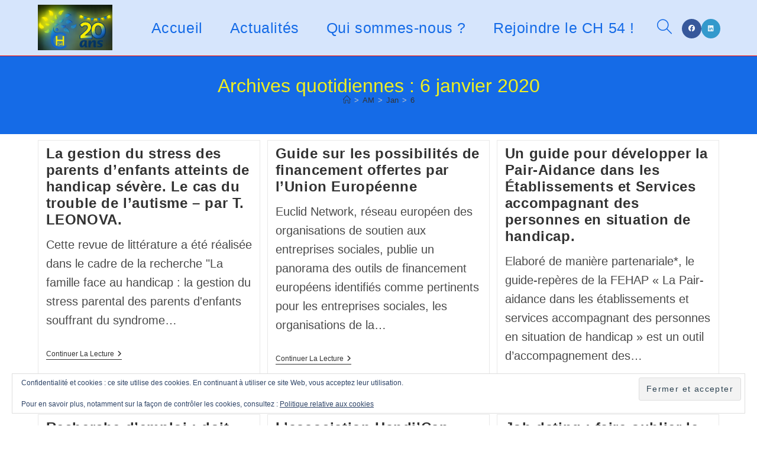

--- FILE ---
content_type: text/html; charset=UTF-8
request_url: https://collectifhandicap54.org/2020/01/06/
body_size: 20181
content:
<!DOCTYPE html>
<html class="html" lang="fr-FR">
<head>
	<meta charset="UTF-8">
	<link rel="profile" href="https://gmpg.org/xfn/11">

	<title>Le Collectif Handicap 54 6 janvier 2020</title>
<meta name='robots' content='max-image-preview:large'/>
<meta name="viewport" content="width=device-width, initial-scale=1">
<meta name="google-site-verification" content="mXnuqRQCv1KWfhglqShv8LStpKj1dBusdnb4_eO8K9k"/>
<link rel='dns-prefetch' href='//stats.wp.com'/>
<link rel='dns-prefetch' href='//widgets.wp.com'/>
<link rel='dns-prefetch' href='//s0.wp.com'/>
<link rel='dns-prefetch' href='//0.gravatar.com'/>
<link rel='dns-prefetch' href='//1.gravatar.com'/>
<link rel='dns-prefetch' href='//2.gravatar.com'/>
<link rel='dns-prefetch' href='//jetpack.wordpress.com'/>
<link rel='dns-prefetch' href='//public-api.wordpress.com'/>
<link rel='preconnect' href='//i0.wp.com'/>
<link rel='preconnect' href='//c0.wp.com'/>
<link rel="alternate" type="application/rss+xml" title="Le Collectif Handicap 54 &raquo; Flux" href="https://collectifhandicap54.org/feed/"/>
<link rel="alternate" type="application/rss+xml" title="Le Collectif Handicap 54 &raquo; Flux des commentaires" href="https://collectifhandicap54.org/comments/feed/"/>
<style id='wp-img-auto-sizes-contain-inline-css'>img:is([sizes=auto i],[sizes^="auto," i]){contain-intrinsic-size:3000px 1500px}</style>
<style id='wp-emoji-styles-inline-css'>img.wp-smiley,img.emoji{display:inline!important;border:none!important;box-shadow:none!important;height:1em!important;width:1em!important;margin:0 .07em!important;vertical-align:-.1em!important;background:none!important;padding:0!important}</style>
<style id='wp-block-library-inline-css'>:root{--wp-block-synced-color:#7a00df;--wp-block-synced-color--rgb:122 , 0 , 223;--wp-bound-block-color:var(--wp-block-synced-color);--wp-editor-canvas-background:#ddd;--wp-admin-theme-color:#007cba;--wp-admin-theme-color--rgb:0 , 124 , 186;--wp-admin-theme-color-darker-10:#006ba1;--wp-admin-theme-color-darker-10--rgb:0 , 107 , 160.5;--wp-admin-theme-color-darker-20:#005a87;--wp-admin-theme-color-darker-20--rgb:0 , 90 , 135;--wp-admin-border-width-focus:2px}@media (min-resolution:192dpi){:root{--wp-admin-border-width-focus:1.5px}}.wp-element-button{cursor:pointer}:root .has-very-light-gray-background-color{background-color:#eee}:root .has-very-dark-gray-background-color{background-color:#313131}:root .has-very-light-gray-color{color:#eee}:root .has-very-dark-gray-color{color:#313131}:root .has-vivid-green-cyan-to-vivid-cyan-blue-gradient-background{background:linear-gradient(135deg,#00d084,#0693e3)}:root .has-purple-crush-gradient-background{background:linear-gradient(135deg,#34e2e4,#4721fb 50%,#ab1dfe)}:root .has-hazy-dawn-gradient-background{background:linear-gradient(135deg,#faaca8,#dad0ec)}:root .has-subdued-olive-gradient-background{background:linear-gradient(135deg,#fafae1,#67a671)}:root .has-atomic-cream-gradient-background{background:linear-gradient(135deg,#fdd79a,#004a59)}:root .has-nightshade-gradient-background{background:linear-gradient(135deg,#330968,#31cdcf)}:root .has-midnight-gradient-background{background:linear-gradient(135deg,#020381,#2874fc)}:root{--wp--preset--font-size--normal:16px;--wp--preset--font-size--huge:42px}.has-regular-font-size{font-size:1em}.has-larger-font-size{font-size:2.625em}.has-normal-font-size{font-size:var(--wp--preset--font-size--normal)}.has-huge-font-size{font-size:var(--wp--preset--font-size--huge)}.has-text-align-center{text-align:center}.has-text-align-left{text-align:left}.has-text-align-right{text-align:right}.has-fit-text{white-space:nowrap!important}#end-resizable-editor-section{display:none}.aligncenter{clear:both}.items-justified-left{justify-content:flex-start}.items-justified-center{justify-content:center}.items-justified-right{justify-content:flex-end}.items-justified-space-between{justify-content:space-between}.screen-reader-text{border:0;clip-path:inset(50%);height:1px;margin:-1px;overflow:hidden;padding:0;position:absolute;width:1px;word-wrap:normal!important}.screen-reader-text:focus{background-color:#ddd;clip-path:none;color:#444;display:block;font-size:1em;height:auto;left:5px;line-height:normal;padding:15px 23px 14px;text-decoration:none;top:5px;width:auto;z-index:100000}html :where(.has-border-color){border-style:solid}html :where([style*=border-top-color]){border-top-style:solid}html :where([style*=border-right-color]){border-right-style:solid}html :where([style*=border-bottom-color]){border-bottom-style:solid}html :where([style*=border-left-color]){border-left-style:solid}html :where([style*=border-width]){border-style:solid}html :where([style*=border-top-width]){border-top-style:solid}html :where([style*=border-right-width]){border-right-style:solid}html :where([style*=border-bottom-width]){border-bottom-style:solid}html :where([style*=border-left-width]){border-left-style:solid}html :where(img[class*=wp-image-]){height:auto;max-width:100%}:where(figure){margin:0 0 1em}html :where(.is-position-sticky){--wp-admin--admin-bar--position-offset:var(--wp-admin--admin-bar--height,0)}@media screen and (max-width:600px){html :where(.is-position-sticky){--wp-admin--admin-bar--position-offset:0}}</style><style id='wp-block-image-inline-css'>.wp-block-image>a,.wp-block-image>figure>a{display:inline-block}.wp-block-image img{box-sizing:border-box;height:auto;max-width:100%;vertical-align:bottom}@media not (prefers-reduced-motion){.wp-block-image img.hide{visibility:hidden}.wp-block-image img.show{animation:show-content-image .4s}}.wp-block-image[style*="border-radius"] img,.wp-block-image[style*="border-radius"]>a{border-radius:inherit}.wp-block-image.has-custom-border img{box-sizing:border-box}.wp-block-image.aligncenter{text-align:center}.wp-block-image.alignfull>a,.wp-block-image.alignwide>a{width:100%}.wp-block-image.alignfull img,.wp-block-image.alignwide img{height:auto;width:100%}.wp-block-image .aligncenter,.wp-block-image .alignleft,.wp-block-image .alignright,.wp-block-image.aligncenter,.wp-block-image.alignleft,.wp-block-image.alignright{display:table}.wp-block-image .aligncenter>figcaption,.wp-block-image .alignleft>figcaption,.wp-block-image .alignright>figcaption,.wp-block-image.aligncenter>figcaption,.wp-block-image.alignleft>figcaption,.wp-block-image.alignright>figcaption{caption-side:bottom;display:table-caption}.wp-block-image .alignleft{float:left;margin:.5em 1em .5em 0}.wp-block-image .alignright{float:right;margin:.5em 0 .5em 1em}.wp-block-image .aligncenter{margin-left:auto;margin-right:auto}.wp-block-image :where(figcaption){margin-bottom:1em;margin-top:.5em}.wp-block-image.is-style-circle-mask img{border-radius:9999px}@supports ((-webkit-mask-image:none) or (mask-image:none)) or (-webkit-mask-image:none){.wp-block-image.is-style-circle-mask img{border-radius:0;-webkit-mask-image:url('data:image/svg+xml;utf8,<svg viewBox="0 0 100 100" xmlns="http://www.w3.org/2000/svg"><circle cx="50" cy="50" r="50"/></svg>');mask-image:url('data:image/svg+xml;utf8,<svg viewBox="0 0 100 100" xmlns="http://www.w3.org/2000/svg"><circle cx="50" cy="50" r="50"/></svg>');mask-mode:alpha;-webkit-mask-position:center;mask-position:center;-webkit-mask-repeat:no-repeat;mask-repeat:no-repeat;-webkit-mask-size:contain;mask-size:contain}}:root :where(.wp-block-image.is-style-rounded img,.wp-block-image .is-style-rounded img){border-radius:9999px}.wp-block-image figure{margin:0}.wp-lightbox-container{display:flex;flex-direction:column;position:relative}.wp-lightbox-container img{cursor:zoom-in}.wp-lightbox-container img:hover+button{opacity:1}.wp-lightbox-container button{align-items:center;backdrop-filter:blur(16px) saturate(180%);background-color:#5a5a5a40;border:none;border-radius:4px;cursor:zoom-in;display:flex;height:20px;justify-content:center;opacity:0;padding:0;position:absolute;right:16px;text-align:center;top:16px;width:20px;z-index:100}@media not (prefers-reduced-motion){.wp-lightbox-container button{transition:opacity .2s ease}}.wp-lightbox-container button:focus-visible{outline:3px auto #5a5a5a40;outline:3px auto -webkit-focus-ring-color;outline-offset:3px}.wp-lightbox-container button:hover{cursor:pointer;opacity:1}.wp-lightbox-container button:focus{opacity:1}.wp-lightbox-container button:focus,.wp-lightbox-container button:hover,.wp-lightbox-container button:not(:hover):not(:active):not(.has-background){background-color:#5a5a5a40;border:none}.wp-lightbox-overlay{box-sizing:border-box;cursor:zoom-out;height:100vh;left:0;overflow:hidden;position:fixed;top:0;visibility:hidden;width:100%;z-index:100000}.wp-lightbox-overlay .close-button{align-items:center;cursor:pointer;display:flex;justify-content:center;min-height:40px;min-width:40px;padding:0;position:absolute;right:calc(env(safe-area-inset-right) + 16px);top:calc(env(safe-area-inset-top) + 16px);z-index:5000000}.wp-lightbox-overlay .close-button:focus,.wp-lightbox-overlay .close-button:hover,.wp-lightbox-overlay .close-button:not(:hover):not(:active):not(.has-background){background:none;border:none}.wp-lightbox-overlay .lightbox-image-container{height:var(--wp--lightbox-container-height);left:50%;overflow:hidden;position:absolute;top:50%;transform:translate(-50%,-50%);transform-origin:top left;width:var(--wp--lightbox-container-width);z-index:9999999999}.wp-lightbox-overlay .wp-block-image{align-items:center;box-sizing:border-box;display:flex;height:100%;justify-content:center;margin:0;position:relative;transform-origin:0 0;width:100%;z-index:3000000}.wp-lightbox-overlay .wp-block-image img{height:var(--wp--lightbox-image-height);min-height:var(--wp--lightbox-image-height);min-width:var(--wp--lightbox-image-width);width:var(--wp--lightbox-image-width)}.wp-lightbox-overlay .wp-block-image figcaption{display:none}.wp-lightbox-overlay button{background:none;border:none}.wp-lightbox-overlay .scrim{background-color:#fff;height:100%;opacity:.9;position:absolute;width:100%;z-index:2000000}.wp-lightbox-overlay.active{visibility:visible}@media not (prefers-reduced-motion){.wp-lightbox-overlay.active{animation:turn-on-visibility .25s both}.wp-lightbox-overlay.active img{animation:turn-on-visibility .35s both}.wp-lightbox-overlay.show-closing-animation:not(.active){animation:turn-off-visibility .35s both}.wp-lightbox-overlay.show-closing-animation:not(.active) img{animation:turn-off-visibility .25s both}.wp-lightbox-overlay.zoom.active{animation:none;opacity:1;visibility:visible}.wp-lightbox-overlay.zoom.active .lightbox-image-container{animation:lightbox-zoom-in .4s}.wp-lightbox-overlay.zoom.active .lightbox-image-container img{animation:none}.wp-lightbox-overlay.zoom.active .scrim{animation:turn-on-visibility .4s forwards}.wp-lightbox-overlay.zoom.show-closing-animation:not(.active){animation:none}.wp-lightbox-overlay.zoom.show-closing-animation:not(.active) .lightbox-image-container{animation:lightbox-zoom-out .4s}.wp-lightbox-overlay.zoom.show-closing-animation:not(.active) .lightbox-image-container img{animation:none}.wp-lightbox-overlay.zoom.show-closing-animation:not(.active) .scrim{animation:turn-off-visibility .4s forwards}}@keyframes show-content-image{0%{visibility:hidden}99%{visibility:hidden}to{visibility:visible}}@keyframes turn-on-visibility{0%{opacity:0}to{opacity:1}}@keyframes turn-off-visibility{0%{opacity:1;visibility:visible}99%{opacity:0;visibility:visible}to{opacity:0;visibility:hidden}}@keyframes lightbox-zoom-in{0%{transform:translate(calc((-100vw + var(--wp--lightbox-scrollbar-width))/2 + var(--wp--lightbox-initial-left-position)),calc(-50vh + var(--wp--lightbox-initial-top-position))) scale(var(--wp--lightbox-scale))}to{transform:translate(-50%,-50%) scale(1)}}@keyframes lightbox-zoom-out{0%{transform:translate(-50%,-50%) scale(1);visibility:visible}99%{visibility:visible}to{transform:translate(calc((-100vw + var(--wp--lightbox-scrollbar-width))/2 + var(--wp--lightbox-initial-left-position)),calc(-50vh + var(--wp--lightbox-initial-top-position))) scale(var(--wp--lightbox-scale));visibility:hidden}}</style>
<style id='wp-block-image-theme-inline-css'>:root :where(.wp-block-image figcaption){color:#555;font-size:13px;text-align:center}.is-dark-theme :root :where(.wp-block-image figcaption){color:#ffffffa6}.wp-block-image{margin:0 0 1em}</style>
<style id='wp-block-tag-cloud-inline-css'>.wp-block-tag-cloud{box-sizing:border-box}.wp-block-tag-cloud.aligncenter{justify-content:center;text-align:center}.wp-block-tag-cloud a{display:inline-block;margin-right:5px}.wp-block-tag-cloud span{display:inline-block;margin-left:5px;text-decoration:none}:root :where(.wp-block-tag-cloud.is-style-outline){display:flex;flex-wrap:wrap;gap:1ch}:root :where(.wp-block-tag-cloud.is-style-outline a){border:1px solid;font-size:unset!important;margin-right:0;padding:1ch 2ch;text-decoration:none!important}</style>
<style id='global-styles-inline-css'>:root{--wp--preset--aspect-ratio--square:1;--wp--preset--aspect-ratio--4-3: 4/3;--wp--preset--aspect-ratio--3-4: 3/4;--wp--preset--aspect-ratio--3-2: 3/2;--wp--preset--aspect-ratio--2-3: 2/3;--wp--preset--aspect-ratio--16-9: 16/9;--wp--preset--aspect-ratio--9-16: 9/16;--wp--preset--color--black:#000;--wp--preset--color--cyan-bluish-gray:#abb8c3;--wp--preset--color--white:#fff;--wp--preset--color--pale-pink:#f78da7;--wp--preset--color--vivid-red:#cf2e2e;--wp--preset--color--luminous-vivid-orange:#ff6900;--wp--preset--color--luminous-vivid-amber:#fcb900;--wp--preset--color--light-green-cyan:#7bdcb5;--wp--preset--color--vivid-green-cyan:#00d084;--wp--preset--color--pale-cyan-blue:#8ed1fc;--wp--preset--color--vivid-cyan-blue:#0693e3;--wp--preset--color--vivid-purple:#9b51e0;--wp--preset--gradient--vivid-cyan-blue-to-vivid-purple:linear-gradient(135deg,#0693e3 0%,#9b51e0 100%);--wp--preset--gradient--light-green-cyan-to-vivid-green-cyan:linear-gradient(135deg,#7adcb4 0%,#00d082 100%);--wp--preset--gradient--luminous-vivid-amber-to-luminous-vivid-orange:linear-gradient(135deg,#fcb900 0%,#ff6900 100%);--wp--preset--gradient--luminous-vivid-orange-to-vivid-red:linear-gradient(135deg,#ff6900 0%,#cf2e2e 100%);--wp--preset--gradient--very-light-gray-to-cyan-bluish-gray:linear-gradient(135deg,#eee 0%,#a9b8c3 100%);--wp--preset--gradient--cool-to-warm-spectrum:linear-gradient(135deg,#4aeadc 0%,#9778d1 20%,#cf2aba 40%,#ee2c82 60%,#fb6962 80%,#fef84c 100%);--wp--preset--gradient--blush-light-purple:linear-gradient(135deg,#ffceec 0%,#9896f0 100%);--wp--preset--gradient--blush-bordeaux:linear-gradient(135deg,#fecda5 0%,#fe2d2d 50%,#6b003e 100%);--wp--preset--gradient--luminous-dusk:linear-gradient(135deg,#ffcb70 0%,#c751c0 50%,#4158d0 100%);--wp--preset--gradient--pale-ocean:linear-gradient(135deg,#fff5cb 0%,#b6e3d4 50%,#33a7b5 100%);--wp--preset--gradient--electric-grass:linear-gradient(135deg,#caf880 0%,#71ce7e 100%);--wp--preset--gradient--midnight:linear-gradient(135deg,#020381 0%,#2874fc 100%);--wp--preset--font-size--small:13px;--wp--preset--font-size--medium:20px;--wp--preset--font-size--large:36px;--wp--preset--font-size--x-large:42px;--wp--preset--spacing--20:.44rem;--wp--preset--spacing--30:.67rem;--wp--preset--spacing--40:1rem;--wp--preset--spacing--50:1.5rem;--wp--preset--spacing--60:2.25rem;--wp--preset--spacing--70:3.38rem;--wp--preset--spacing--80:5.06rem;--wp--preset--shadow--natural:6px 6px 9px rgba(0,0,0,.2);--wp--preset--shadow--deep:12px 12px 50px rgba(0,0,0,.4);--wp--preset--shadow--sharp:6px 6px 0 rgba(0,0,0,.2);--wp--preset--shadow--outlined:6px 6px 0 -3px #fff , 6px 6px #000;--wp--preset--shadow--crisp:6px 6px 0 #000}:where(.is-layout-flex){gap:.5em}:where(.is-layout-grid){gap:.5em}body .is-layout-flex{display:flex}.is-layout-flex{flex-wrap:wrap;align-items:center}.is-layout-flex > :is(*, div){margin:0}body .is-layout-grid{display:grid}.is-layout-grid > :is(*, div){margin:0}:where(.wp-block-columns.is-layout-flex){gap:2em}:where(.wp-block-columns.is-layout-grid){gap:2em}:where(.wp-block-post-template.is-layout-flex){gap:1.25em}:where(.wp-block-post-template.is-layout-grid){gap:1.25em}.has-black-color{color:var(--wp--preset--color--black)!important}.has-cyan-bluish-gray-color{color:var(--wp--preset--color--cyan-bluish-gray)!important}.has-white-color{color:var(--wp--preset--color--white)!important}.has-pale-pink-color{color:var(--wp--preset--color--pale-pink)!important}.has-vivid-red-color{color:var(--wp--preset--color--vivid-red)!important}.has-luminous-vivid-orange-color{color:var(--wp--preset--color--luminous-vivid-orange)!important}.has-luminous-vivid-amber-color{color:var(--wp--preset--color--luminous-vivid-amber)!important}.has-light-green-cyan-color{color:var(--wp--preset--color--light-green-cyan)!important}.has-vivid-green-cyan-color{color:var(--wp--preset--color--vivid-green-cyan)!important}.has-pale-cyan-blue-color{color:var(--wp--preset--color--pale-cyan-blue)!important}.has-vivid-cyan-blue-color{color:var(--wp--preset--color--vivid-cyan-blue)!important}.has-vivid-purple-color{color:var(--wp--preset--color--vivid-purple)!important}.has-black-background-color{background-color:var(--wp--preset--color--black)!important}.has-cyan-bluish-gray-background-color{background-color:var(--wp--preset--color--cyan-bluish-gray)!important}.has-white-background-color{background-color:var(--wp--preset--color--white)!important}.has-pale-pink-background-color{background-color:var(--wp--preset--color--pale-pink)!important}.has-vivid-red-background-color{background-color:var(--wp--preset--color--vivid-red)!important}.has-luminous-vivid-orange-background-color{background-color:var(--wp--preset--color--luminous-vivid-orange)!important}.has-luminous-vivid-amber-background-color{background-color:var(--wp--preset--color--luminous-vivid-amber)!important}.has-light-green-cyan-background-color{background-color:var(--wp--preset--color--light-green-cyan)!important}.has-vivid-green-cyan-background-color{background-color:var(--wp--preset--color--vivid-green-cyan)!important}.has-pale-cyan-blue-background-color{background-color:var(--wp--preset--color--pale-cyan-blue)!important}.has-vivid-cyan-blue-background-color{background-color:var(--wp--preset--color--vivid-cyan-blue)!important}.has-vivid-purple-background-color{background-color:var(--wp--preset--color--vivid-purple)!important}.has-black-border-color{border-color:var(--wp--preset--color--black)!important}.has-cyan-bluish-gray-border-color{border-color:var(--wp--preset--color--cyan-bluish-gray)!important}.has-white-border-color{border-color:var(--wp--preset--color--white)!important}.has-pale-pink-border-color{border-color:var(--wp--preset--color--pale-pink)!important}.has-vivid-red-border-color{border-color:var(--wp--preset--color--vivid-red)!important}.has-luminous-vivid-orange-border-color{border-color:var(--wp--preset--color--luminous-vivid-orange)!important}.has-luminous-vivid-amber-border-color{border-color:var(--wp--preset--color--luminous-vivid-amber)!important}.has-light-green-cyan-border-color{border-color:var(--wp--preset--color--light-green-cyan)!important}.has-vivid-green-cyan-border-color{border-color:var(--wp--preset--color--vivid-green-cyan)!important}.has-pale-cyan-blue-border-color{border-color:var(--wp--preset--color--pale-cyan-blue)!important}.has-vivid-cyan-blue-border-color{border-color:var(--wp--preset--color--vivid-cyan-blue)!important}.has-vivid-purple-border-color{border-color:var(--wp--preset--color--vivid-purple)!important}.has-vivid-cyan-blue-to-vivid-purple-gradient-background{background:var(--wp--preset--gradient--vivid-cyan-blue-to-vivid-purple)!important}.has-light-green-cyan-to-vivid-green-cyan-gradient-background{background:var(--wp--preset--gradient--light-green-cyan-to-vivid-green-cyan)!important}.has-luminous-vivid-amber-to-luminous-vivid-orange-gradient-background{background:var(--wp--preset--gradient--luminous-vivid-amber-to-luminous-vivid-orange)!important}.has-luminous-vivid-orange-to-vivid-red-gradient-background{background:var(--wp--preset--gradient--luminous-vivid-orange-to-vivid-red)!important}.has-very-light-gray-to-cyan-bluish-gray-gradient-background{background:var(--wp--preset--gradient--very-light-gray-to-cyan-bluish-gray)!important}.has-cool-to-warm-spectrum-gradient-background{background:var(--wp--preset--gradient--cool-to-warm-spectrum)!important}.has-blush-light-purple-gradient-background{background:var(--wp--preset--gradient--blush-light-purple)!important}.has-blush-bordeaux-gradient-background{background:var(--wp--preset--gradient--blush-bordeaux)!important}.has-luminous-dusk-gradient-background{background:var(--wp--preset--gradient--luminous-dusk)!important}.has-pale-ocean-gradient-background{background:var(--wp--preset--gradient--pale-ocean)!important}.has-electric-grass-gradient-background{background:var(--wp--preset--gradient--electric-grass)!important}.has-midnight-gradient-background{background:var(--wp--preset--gradient--midnight)!important}.has-small-font-size{font-size:var(--wp--preset--font-size--small)!important}.has-medium-font-size{font-size:var(--wp--preset--font-size--medium)!important}.has-large-font-size{font-size:var(--wp--preset--font-size--large)!important}.has-x-large-font-size{font-size:var(--wp--preset--font-size--x-large)!important}</style>

<style id='classic-theme-styles-inline-css'>.wp-block-button__link{color:#fff;background-color:#32373c;border-radius:9999px;box-shadow:none;text-decoration:none;padding:calc(.667em + 2px) calc(1.333em + 2px);font-size:1.125em}.wp-block-file__button{background:#32373c;color:#fff;text-decoration:none}</style>
<link rel='stylesheet' id='owp-preloader-css' href='https://collectifhandicap54.org/wp-content/plugins/ocean-extra/includes/preloader/assets/css/preloader.min.css?ver=2.5.2' media='all'/>
<link rel='stylesheet' id='owp-preloader-icon-css' href='https://collectifhandicap54.org/wp-content/plugins/ocean-extra/includes/preloader/assets/css/styles/roller.css?ver=2.5.2' media='all'/>
<link rel='stylesheet' id='font-awesome-css' href='https://collectifhandicap54.org/wp-content/themes/oceanwp/assets/fonts/fontawesome/css/all.min.css?ver=6.7.2' media='all'/>
<link rel='stylesheet' id='simple-line-icons-css' href='https://collectifhandicap54.org/wp-content/themes/oceanwp/assets/css/third/simple-line-icons.min.css?ver=2.4.0' media='all'/>
<link rel='stylesheet' id='oceanwp-style-css' href='https://collectifhandicap54.org/wp-content/themes/oceanwp/assets/css/style.min.css?ver=4.1.4' media='all'/>
<link rel='stylesheet' id='jetpack_likes-css' href='https://collectifhandicap54.org/wp-content/plugins/jetpack/modules/likes/style.css?ver=15.4' media='all'/>
<link rel='stylesheet' id='jetpack-subscriptions-css' href='https://collectifhandicap54.org/wp-content/plugins/jetpack/_inc/build/subscriptions/subscriptions.min.css?ver=15.4' media='all'/>
<link rel='stylesheet' id='oe-widgets-style-css' href='https://collectifhandicap54.org/wp-content/plugins/ocean-extra/assets/css/widgets.css?ver=6.9' media='all'/>
<link rel='stylesheet' id='sharedaddy-css' href='https://collectifhandicap54.org/wp-content/plugins/jetpack/modules/sharedaddy/sharing.css?ver=15.4' media='all'/>
<link rel='stylesheet' id='social-logos-css' href='https://collectifhandicap54.org/wp-content/plugins/jetpack/_inc/social-logos/social-logos.min.css?ver=15.4' media='all'/>
<script data-jetpack-boost="ignore" src="https://collectifhandicap54.org/wp-includes/js/jquery/jquery.min.js?ver=3.7.1" id="jquery-core-js"></script>


<link rel="https://api.w.org/" href="https://collectifhandicap54.org/wp-json/"/><link rel="EditURI" type="application/rsd+xml" title="RSD" href="https://collectifhandicap54.org/xmlrpc.php?rsd"/>
<meta name="generator" content="WordPress 6.9"/>
	<style>img#wpstats{display:none}</style>
		<meta name="description" content="6 articles publiés par Le Collectif Handicap 54 le January 6, 2020"/>


<meta property="og:type" content="website"/>
<meta property="og:title" content="Le Collectif Handicap 54 6 janvier 2020"/>
<meta property="og:site_name" content="Le Collectif Handicap 54"/>
<meta property="og:image" content="https://i0.wp.com/collectifhandicap54.org/wp-content/uploads/2026/01/cropped-logo-CH-54-20-ans2-.png?fit=1339%2C814&#038;ssl=1"/>
<meta property="og:image:width" content="1339"/>
<meta property="og:image:height" content="814"/>
<meta property="og:image:alt" content=""/>
<meta property="og:locale" content="fr_FR"/>


<link rel="icon" href="https://i0.wp.com/collectifhandicap54.org/wp-content/uploads/2021/02/cropped-CH54-06022020.png?fit=32%2C32&#038;ssl=1" sizes="32x32"/>
<link rel="icon" href="https://i0.wp.com/collectifhandicap54.org/wp-content/uploads/2021/02/cropped-CH54-06022020.png?fit=192%2C192&#038;ssl=1" sizes="192x192"/>
<link rel="apple-touch-icon" href="https://i0.wp.com/collectifhandicap54.org/wp-content/uploads/2021/02/cropped-CH54-06022020.png?fit=180%2C180&#038;ssl=1"/>
<meta name="msapplication-TileImage" content="https://i0.wp.com/collectifhandicap54.org/wp-content/uploads/2021/02/cropped-CH54-06022020.png?fit=270%2C270&#038;ssl=1"/>

<style type="text/css">
/* Colors */a:hover,a.light:hover,.theme-heading .text::before,.theme-heading .text::after,#top-bar-content >a:hover,#top-bar-social li.oceanwp-email a:hover,#site-navigation-wrap .dropdown-menu >li >a:hover,#site-header.medium-header #medium-searchform button:hover,.oceanwp-mobile-menu-icon a:hover,.blog-entry.post .blog-entry-header .entry-title a:hover,.blog-entry.post .blog-entry-readmore a:hover,.blog-entry.thumbnail-entry .blog-entry-category a,ul.meta li a:hover,.dropcap,.single nav.post-navigation .nav-links .title,body .related-post-title a:hover,body #wp-calendar caption,body .contact-info-widget.default i,body .contact-info-widget.big-icons i,body .custom-links-widget .oceanwp-custom-links li a:hover,body .custom-links-widget .oceanwp-custom-links li a:hover:before,body .posts-thumbnails-widget li a:hover,body .social-widget li.oceanwp-email a:hover,.comment-author .comment-meta .comment-reply-link,#respond #cancel-comment-reply-link:hover,#footer-widgets .footer-box a:hover,#footer-bottom a:hover,#footer-bottom #footer-bottom-menu a:hover,.sidr a:hover,.sidr-class-dropdown-toggle:hover,.sidr-class-menu-item-has-children.active >a,.sidr-class-menu-item-has-children.active >a >.sidr-class-dropdown-toggle,input[type=checkbox]:checked:before{color:}.single nav.post-navigation .nav-links .title .owp-icon use,.blog-entry.post .blog-entry-readmore a:hover .owp-icon use,body .contact-info-widget.default .owp-icon use,body .contact-info-widget.big-icons .owp-icon use{stroke:}input[type="button"],input[type="reset"],input[type="submit"],button[type="submit"],.button,#site-navigation-wrap .dropdown-menu >li.btn >a >span,.thumbnail:hover i,.thumbnail:hover .link-post-svg-icon,.post-quote-content,.omw-modal .omw-close-modal,body .contact-info-widget.big-icons li:hover i,body .contact-info-widget.big-icons li:hover .owp-icon,body div.wpforms-container-full .wpforms-form input[type=submit],body div.wpforms-container-full .wpforms-form button[type=submit],body div.wpforms-container-full .wpforms-form .wpforms-page-button,.woocommerce-cart .wp-element-button,.woocommerce-checkout .wp-element-button,.wp-block-button__link{background-color:}.widget-title{border-color:}blockquote{border-color:}.wp-block-quote{border-color:}#searchform-dropdown{border-color:}.dropdown-menu .sub-menu{border-color:}.blog-entry.large-entry .blog-entry-readmore a:hover{border-color:}.oceanwp-newsletter-form-wrap input[type="email"]:focus{border-color:}.social-widget li.oceanwp-email a:hover{border-color:}#respond #cancel-comment-reply-link:hover{border-color:}body .contact-info-widget.big-icons li:hover i{border-color:}body .contact-info-widget.big-icons li:hover .owp-icon{border-color:}#footer-widgets .oceanwp-newsletter-form-wrap input[type="email"]:focus{border-color:}input[type="button"]:hover,input[type="reset"]:hover,input[type="submit"]:hover,button[type="submit"]:hover,input[type="button"]:focus,input[type="reset"]:focus,input[type="submit"]:focus,button[type="submit"]:focus,.button:hover,.button:focus,#site-navigation-wrap .dropdown-menu >li.btn >a:hover >span,.post-quote-author,.omw-modal .omw-close-modal:hover,body div.wpforms-container-full .wpforms-form input[type=submit]:hover,body div.wpforms-container-full .wpforms-form button[type=submit]:hover,body div.wpforms-container-full .wpforms-form .wpforms-page-button:hover,.woocommerce-cart .wp-element-button:hover,.woocommerce-checkout .wp-element-button:hover,.wp-block-button__link:hover{background-color:}table th,table td,hr,.content-area,body.content-left-sidebar #content-wrap .content-area,.content-left-sidebar .content-area,#top-bar-wrap,#site-header,#site-header.top-header #search-toggle,.dropdown-menu ul li,.centered-minimal-page-header,.blog-entry.post,.blog-entry.grid-entry .blog-entry-inner,.blog-entry.thumbnail-entry .blog-entry-bottom,.single-post .entry-title,.single .entry-share-wrap .entry-share,.single .entry-share,.single .entry-share ul li a,.single nav.post-navigation,.single nav.post-navigation .nav-links .nav-previous,#author-bio,#author-bio .author-bio-avatar,#author-bio .author-bio-social li a,#related-posts,#comments,.comment-body,#respond #cancel-comment-reply-link,#blog-entries .type-page,.page-numbers a,.page-numbers span:not(.elementor-screen-only),.page-links span,body #wp-calendar caption,body #wp-calendar th,body #wp-calendar tbody,body .contact-info-widget.default i,body .contact-info-widget.big-icons i,body .contact-info-widget.big-icons .owp-icon,body .contact-info-widget.default .owp-icon,body .posts-thumbnails-widget li,body .tagcloud a{border-color:}body .theme-button,body input[type="submit"],body button[type="submit"],body button,body .button,body div.wpforms-container-full .wpforms-form input[type=submit],body div.wpforms-container-full .wpforms-form button[type=submit],body div.wpforms-container-full .wpforms-form .wpforms-page-button,.woocommerce-cart .wp-element-button,.woocommerce-checkout .wp-element-button,.wp-block-button__link{border-color:#ffffff}body .theme-button:hover,body input[type="submit"]:hover,body button[type="submit"]:hover,body button:hover,body .button:hover,body div.wpforms-container-full .wpforms-form input[type=submit]:hover,body div.wpforms-container-full .wpforms-form input[type=submit]:active,body div.wpforms-container-full .wpforms-form button[type=submit]:hover,body div.wpforms-container-full .wpforms-form button[type=submit]:active,body div.wpforms-container-full .wpforms-form .wpforms-page-button:hover,body div.wpforms-container-full .wpforms-form .wpforms-page-button:active,.woocommerce-cart .wp-element-button:hover,.woocommerce-checkout .wp-element-button:hover,.wp-block-button__link:hover{border-color:#ffffff}.page-header .page-header-title,.page-header.background-image-page-header .page-header-title{color:#eeee22}h1{color:#000000}/* OceanWP Style Settings CSS */.container{width:1500px}@media only screen and (min-width:960px){.content-area,.content-left-sidebar .content-area{width:95%}}.separate-layout .content-area,.separate-layout.content-left-sidebar .content-area,.content-both-sidebars.scs-style .content-area,.separate-layout.content-both-sidebars.ssc-style .content-area,body.separate-blog.separate-layout #blog-entries >*,body.separate-blog.separate-layout .oceanwp-pagination,body.separate-blog.separate-layout .blog-entry.grid-entry .blog-entry-inner{padding:20pxpx}.separate-layout.content-full-width .content-area{padding:20pxpx !important}.separate-layout .widget-area .sidebar-box{padding:20pxpx}.theme-button,input[type="submit"],button[type="submit"],button,.button,body div.wpforms-container-full .wpforms-form input[type=submit],body div.wpforms-container-full .wpforms-form button[type=submit],body div.wpforms-container-full .wpforms-form .wpforms-page-button{border-style:solid}.theme-button,input[type="submit"],button[type="submit"],button,.button,body div.wpforms-container-full .wpforms-form input[type=submit],body div.wpforms-container-full .wpforms-form button[type=submit],body div.wpforms-container-full .wpforms-form .wpforms-page-button{border-width:1px}form input[type="text"],form input[type="password"],form input[type="email"],form input[type="url"],form input[type="date"],form input[type="month"],form input[type="time"],form input[type="datetime"],form input[type="datetime-local"],form input[type="week"],form input[type="number"],form input[type="search"],form input[type="tel"],form input[type="color"],form select,form textarea,.woocommerce .woocommerce-checkout .select2-container--default .select2-selection--single{border-style:solid}body div.wpforms-container-full .wpforms-form input[type=date],body div.wpforms-container-full .wpforms-form input[type=datetime],body div.wpforms-container-full .wpforms-form input[type=datetime-local],body div.wpforms-container-full .wpforms-form input[type=email],body div.wpforms-container-full .wpforms-form input[type=month],body div.wpforms-container-full .wpforms-form input[type=number],body div.wpforms-container-full .wpforms-form input[type=password],body div.wpforms-container-full .wpforms-form input[type=range],body div.wpforms-container-full .wpforms-form input[type=search],body div.wpforms-container-full .wpforms-form input[type=tel],body div.wpforms-container-full .wpforms-form input[type=text],body div.wpforms-container-full .wpforms-form input[type=time],body div.wpforms-container-full .wpforms-form input[type=url],body div.wpforms-container-full .wpforms-form input[type=week],body div.wpforms-container-full .wpforms-form select,body div.wpforms-container-full .wpforms-form textarea{border-style:solid}form input[type="text"],form input[type="password"],form input[type="email"],form input[type="url"],form input[type="date"],form input[type="month"],form input[type="time"],form input[type="datetime"],form input[type="datetime-local"],form input[type="week"],form input[type="number"],form input[type="search"],form input[type="tel"],form input[type="color"],form select,form textarea{border-radius:3px}body div.wpforms-container-full .wpforms-form input[type=date],body div.wpforms-container-full .wpforms-form input[type=datetime],body div.wpforms-container-full .wpforms-form input[type=datetime-local],body div.wpforms-container-full .wpforms-form input[type=email],body div.wpforms-container-full .wpforms-form input[type=month],body div.wpforms-container-full .wpforms-form input[type=number],body div.wpforms-container-full .wpforms-form input[type=password],body div.wpforms-container-full .wpforms-form input[type=range],body div.wpforms-container-full .wpforms-form input[type=search],body div.wpforms-container-full .wpforms-form input[type=tel],body div.wpforms-container-full .wpforms-form input[type=text],body div.wpforms-container-full .wpforms-form input[type=time],body div.wpforms-container-full .wpforms-form input[type=url],body div.wpforms-container-full .wpforms-form input[type=week],body div.wpforms-container-full .wpforms-form select,body div.wpforms-container-full .wpforms-form textarea{border-radius:3px}#main #content-wrap,.separate-layout #main #content-wrap{padding-top:10px}.page-numbers a,.page-numbers span:not(.elementor-screen-only),.page-links span{border-width:2px}@media (max-width:768px){.page-numbers a,.page-numbers span:not(.elementor-screen-only),.page-links span{border-width:px}}@media (max-width:480px){.page-numbers a,.page-numbers span:not(.elementor-screen-only),.page-links span{border-width:px}}@media only screen and (min-width:960px){body.search-results.content-both-sidebars .content-area{width:53%}body.search-results.content-both-sidebars.scs-style .widget-area.sidebar-secondary,body.search-results.content-both-sidebars.ssc-style .widget-area{left:-53%}}@media only screen and (min-width:960px){body.search-results.content-both-sidebars .widget-area{width:47%}body.search-results.content-both-sidebars.scs-style .content-area{left:47%}body.search-results.content-both-sidebars.ssc-style .content-area{left:94%}}/* Header */#site-logo #site-logo-inner,.oceanwp-social-menu .social-menu-inner,#site-header.full_screen-header .menu-bar-inner,.after-header-content .after-header-content-inner{height:94px}#site-navigation-wrap .dropdown-menu >li >a,#site-navigation-wrap .dropdown-menu >li >span.opl-logout-link,.oceanwp-mobile-menu-icon a,.mobile-menu-close,.after-header-content-inner >a{line-height:94px}#site-header,.has-transparent-header .is-sticky #site-header,.has-vh-transparent .is-sticky #site-header.vertical-header,#searchform-header-replace{background-color:#d6e5fc}#site-header.has-header-media .overlay-header-media{background-color:rgba(0,0,0,0.5)}#site-header{border-color:#f20202}#site-logo #site-logo-inner a img,#site-header.center-header #site-navigation-wrap .middle-site-logo a img{max-width:126px}.effect-two #site-navigation-wrap .dropdown-menu >li >a.menu-link >span:after,.effect-eight #site-navigation-wrap .dropdown-menu >li >a.menu-link >span:before,.effect-eight #site-navigation-wrap .dropdown-menu >li >a.menu-link >span:after{background-color:#dd1111}.effect-six #site-navigation-wrap .dropdown-menu >li >a.menu-link >span:before,.effect-six #site-navigation-wrap .dropdown-menu >li >a.menu-link >span:after{border-color:#dd1111}.effect-ten #site-navigation-wrap .dropdown-menu >li >a.menu-link:hover >span,.effect-ten #site-navigation-wrap .dropdown-menu >li.sfHover >a.menu-link >span{-webkit-box-shadow:0 0 10px 4px #dd1111;-moz-box-shadow:0 0 10px 4px #dd1111;box-shadow:0 0 10px 4px #dd1111}#site-navigation-wrap .dropdown-menu >li >a,.oceanwp-mobile-menu-icon a,#searchform-header-replace-close{color:#156be7}#site-navigation-wrap .dropdown-menu >li >a .owp-icon use,.oceanwp-mobile-menu-icon a .owp-icon use,#searchform-header-replace-close .owp-icon use{stroke:#156be7}#site-navigation-wrap .dropdown-menu >li >a:hover,.oceanwp-mobile-menu-icon a:hover,#searchform-header-replace-close:hover{color:#dd0b0b}#site-navigation-wrap .dropdown-menu >li >a:hover .owp-icon use,.oceanwp-mobile-menu-icon a:hover .owp-icon use,#searchform-header-replace-close:hover .owp-icon use{stroke:#dd0b0b}.oceanwp-social-menu ul li a,.oceanwp-social-menu .colored ul li a,.oceanwp-social-menu .minimal ul li a,.oceanwp-social-menu .dark ul li a{font-size:11px}.oceanwp-social-menu ul li a .owp-icon,.oceanwp-social-menu .colored ul li a .owp-icon,.oceanwp-social-menu .minimal ul li a .owp-icon,.oceanwp-social-menu .dark ul li a .owp-icon{width:11px;height:11px}#site-logo.has-responsive-logo .responsive-logo-link img{max-height:70px}#sidr,#mobile-dropdown{background-color:#156be7}body .sidr a,body .sidr-class-dropdown-toggle,#mobile-dropdown ul li a,#mobile-dropdown ul li a .dropdown-toggle,#mobile-fullscreen ul li a,#mobile-fullscreen .oceanwp-social-menu.simple-social ul li a{color:#000000}#mobile-fullscreen a.close .close-icon-inner,#mobile-fullscreen a.close .close-icon-inner::after{background-color:#000000}/* Topbar */#top-bar{padding:1px 0 8px 0}#top-bar-social li a{font-size:28px}#top-bar-social li a{color:#1e73be}#top-bar-social li a .owp-icon use{stroke:#1e73be}#top-bar-wrap,.oceanwp-top-bar-sticky{background-color:rgba(243,249,44,0.92)}#top-bar-wrap{border-color:#f21313}#top-bar-wrap,#top-bar-content strong{color:#1e73be}#top-bar-content a,#top-bar-social-alt a{color:#1e73be}/* Blog CSS */.ocean-single-post-header ul.meta-item li a:hover{color:#333333}/* Sidebar */.widget-title{margin-bottom:12px}/* Footer Widgets */#footer-widgets{background-color:#bee6ea}#footer-widgets .footer-box .widget-title{color:#dd3333}#footer-widgets,#footer-widgets p,#footer-widgets li a:before,#footer-widgets .contact-info-widget span.oceanwp-contact-title,#footer-widgets .recent-posts-date,#footer-widgets .recent-posts-comments,#footer-widgets .widget-recent-posts-icons li .fa{color:#1e73be}#footer-widgets .footer-box a,#footer-widgets a{color:#1e73be}/* OceanWP Preloader CSS */.ocean-preloader--active .preloader-after-content{color:#333333}.page-header{background-color:#156be7}/* Typography */body{font-family:Arial,Helvetica,sans-serif;font-size:20px;line-height:1.8}h1,h2,h3,h4,h5,h6,.theme-heading,.widget-title,.oceanwp-widget-recent-posts-title,.comment-reply-title,.entry-title,.sidebar-box .widget-title{font-family:Verdana,Geneva,sans-serif;line-height:1.6}h1{font-family:Verdana,Geneva,sans-serif;font-size:26px;line-height:1.2}h2{font-family:Verdana,Geneva,sans-serif;font-size:22px;line-height:1}h3{font-family:Verdana,Geneva,sans-serif;font-size:18px;line-height:1}h4{font-family:Verdana,Geneva,sans-serif;font-size:17px;line-height:1}h5{font-size:14px;line-height:1.4}h6{font-size:15px;line-height:1.4}.page-header .page-header-title,.page-header.background-image-page-header .page-header-title{font-family:Verdana,Geneva,sans-serif;font-size:32px;line-height:1}.page-header .page-subheading{font-family:Verdana,Geneva,sans-serif;font-size:15px;line-height:1}.site-breadcrumbs,.site-breadcrumbs a{font-size:13px;line-height:1.4}#top-bar-content,#top-bar-social-alt{font-family:Arial,Helvetica,sans-serif;font-size:25px;line-height:1.8;font-weight:300}#site-logo a.site-logo-text{font-family:Verdana,Geneva,sans-serif;font-size:30px;line-height:1.8}#site-navigation-wrap .dropdown-menu >li >a,#site-header.full_screen-header .fs-dropdown-menu >li >a,#site-header.top-header #site-navigation-wrap .dropdown-menu >li >a,#site-header.center-header #site-navigation-wrap .dropdown-menu >li >a,#site-header.medium-header #site-navigation-wrap .dropdown-menu >li >a,.oceanwp-mobile-menu-icon a{font-family:Verdana,Geneva,sans-serif;font-size:25px}.dropdown-menu ul li a.menu-link,#site-header.full_screen-header .fs-dropdown-menu ul.sub-menu li a{font-family:Verdana,Geneva,sans-serif;font-size:12px;line-height:1;letter-spacing:.6px}.sidr-class-dropdown-menu li a,a.sidr-class-toggle-sidr-close,#mobile-dropdown ul li a,body #mobile-fullscreen ul li a{font-family:Verdana,Geneva,sans-serif;font-size:12px;line-height:0.5}.blog-entry.post .blog-entry-header .entry-title a{font-family:Verdana,Geneva,sans-serif;font-size:24px;line-height:1}.ocean-single-post-header .single-post-title{font-size:34px;line-height:1.4;letter-spacing:.6px}.ocean-single-post-header ul.meta-item li,.ocean-single-post-header ul.meta-item li a{font-size:13px;line-height:1.4;letter-spacing:.6px}.ocean-single-post-header .post-author-name,.ocean-single-post-header .post-author-name a{font-size:14px;line-height:1.4;letter-spacing:.6px}.ocean-single-post-header .post-author-description{font-size:12px;line-height:1.4;letter-spacing:.6px}.single-post .entry-title{font-family:Verdana,Geneva,sans-serif;line-height:1;letter-spacing:.6px}.single-post ul.meta li,.single-post ul.meta li a{font-size:14px;line-height:1.4;letter-spacing:.6px}#footer-widgets .footer-box .widget-title{font-family:Verdana,Geneva,sans-serif;font-size:20px;line-height:1;letter-spacing:1px}#footer-bottom #copyright{font-size:12px;line-height:1}#footer-bottom #footer-bottom-menu{font-size:12px;line-height:1}.woocommerce-store-notice.demo_store{line-height:2;letter-spacing:1.5px}.demo_store .woocommerce-store-notice__dismiss-link{line-height:2;letter-spacing:1.5px}.woocommerce ul.products li.product li.title h2,.woocommerce ul.products li.product li.title a{font-size:14px;line-height:1.5}.woocommerce ul.products li.product li.category,.woocommerce ul.products li.product li.category a{font-size:12px;line-height:1}.woocommerce ul.products li.product .price{font-size:18px;line-height:1}.woocommerce ul.products li.product .button,.woocommerce ul.products li.product .product-inner .added_to_cart{font-size:12px;line-height:1.5;letter-spacing:1px}.woocommerce ul.products li.owp-woo-cond-notice span,.woocommerce ul.products li.owp-woo-cond-notice a{font-size:16px;line-height:1;letter-spacing:1px;font-weight:600;text-transform:capitalize}.woocommerce div.product .product_title{font-size:24px;line-height:1.4;letter-spacing:.6px}.woocommerce div.product p.price{font-size:36px;line-height:1}.woocommerce .owp-btn-normal .summary form button.button,.woocommerce .owp-btn-big .summary form button.button,.woocommerce .owp-btn-very-big .summary form button.button{font-size:12px;line-height:1.5;letter-spacing:1px;text-transform:uppercase}.woocommerce div.owp-woo-single-cond-notice span,.woocommerce div.owp-woo-single-cond-notice a{font-size:18px;line-height:2;letter-spacing:1.5px;font-weight:600;text-transform:capitalize}.ocean-preloader--active .preloader-after-content{font-size:20px;line-height:1.8;letter-spacing:.6px}
</style>		<div id="ocean-preloader">
									<div class="preloader-content">
				<div class="preloader-inner">
											<div class="preloader-icon">
							<div class="preloader-roller"><div></div><div></div><div></div><div></div><div></div><div></div><div></div><div></div></div>						</div>
					
					
					
					
											<div class="preloader-after-content">
							Site is Loading, Please wait...						</div>
									</div>
			</div>
								</div>
		<link rel='stylesheet' id='jetpack-top-posts-widget-css' href='https://collectifhandicap54.org/wp-content/plugins/jetpack/modules/widgets/top-posts/style.css?ver=20141013' media='all'/>
<style id='jetpack-block-subscriptions-inline-css'>
.is-style-compact .is-not-subscriber .wp-block-button__link,.is-style-compact .is-not-subscriber .wp-block-jetpack-subscriptions__button{border-end-start-radius:0!important;border-start-start-radius:0!important;margin-inline-start:0!important}.is-style-compact .is-not-subscriber .components-text-control__input,.is-style-compact .is-not-subscriber p#subscribe-email input[type=email]{border-end-end-radius:0!important;border-start-end-radius:0!important}.is-style-compact:not(.wp-block-jetpack-subscriptions__use-newline) .components-text-control__input{border-inline-end-width:0!important}.wp-block-jetpack-subscriptions.wp-block-jetpack-subscriptions__supports-newline .wp-block-jetpack-subscriptions__form-container{display:flex;flex-direction:column}.wp-block-jetpack-subscriptions.wp-block-jetpack-subscriptions__supports-newline:not(.wp-block-jetpack-subscriptions__use-newline) .is-not-subscriber .wp-block-jetpack-subscriptions__form-elements{align-items:flex-start;display:flex}.wp-block-jetpack-subscriptions.wp-block-jetpack-subscriptions__supports-newline:not(.wp-block-jetpack-subscriptions__use-newline) p#subscribe-submit{display:flex;justify-content:center}.wp-block-jetpack-subscriptions.wp-block-jetpack-subscriptions__supports-newline .wp-block-jetpack-subscriptions__form .wp-block-jetpack-subscriptions__button,.wp-block-jetpack-subscriptions.wp-block-jetpack-subscriptions__supports-newline .wp-block-jetpack-subscriptions__form .wp-block-jetpack-subscriptions__textfield .components-text-control__input,.wp-block-jetpack-subscriptions.wp-block-jetpack-subscriptions__supports-newline .wp-block-jetpack-subscriptions__form button,.wp-block-jetpack-subscriptions.wp-block-jetpack-subscriptions__supports-newline .wp-block-jetpack-subscriptions__form input[type=email],.wp-block-jetpack-subscriptions.wp-block-jetpack-subscriptions__supports-newline form .wp-block-jetpack-subscriptions__button,.wp-block-jetpack-subscriptions.wp-block-jetpack-subscriptions__supports-newline form .wp-block-jetpack-subscriptions__textfield .components-text-control__input,.wp-block-jetpack-subscriptions.wp-block-jetpack-subscriptions__supports-newline form button,.wp-block-jetpack-subscriptions.wp-block-jetpack-subscriptions__supports-newline form input[type=email]{box-sizing:border-box;cursor:pointer;line-height:1.3;min-width:auto!important;white-space:nowrap!important}.wp-block-jetpack-subscriptions.wp-block-jetpack-subscriptions__supports-newline .wp-block-jetpack-subscriptions__form input[type=email]::placeholder,.wp-block-jetpack-subscriptions.wp-block-jetpack-subscriptions__supports-newline .wp-block-jetpack-subscriptions__form input[type=email]:disabled,.wp-block-jetpack-subscriptions.wp-block-jetpack-subscriptions__supports-newline form input[type=email]::placeholder,.wp-block-jetpack-subscriptions.wp-block-jetpack-subscriptions__supports-newline form input[type=email]:disabled{color:currentColor;opacity:.5}.wp-block-jetpack-subscriptions.wp-block-jetpack-subscriptions__supports-newline .wp-block-jetpack-subscriptions__form .wp-block-jetpack-subscriptions__button,.wp-block-jetpack-subscriptions.wp-block-jetpack-subscriptions__supports-newline .wp-block-jetpack-subscriptions__form button,.wp-block-jetpack-subscriptions.wp-block-jetpack-subscriptions__supports-newline form .wp-block-jetpack-subscriptions__button,.wp-block-jetpack-subscriptions.wp-block-jetpack-subscriptions__supports-newline form button{border-color:#0000;border-style:solid}.wp-block-jetpack-subscriptions.wp-block-jetpack-subscriptions__supports-newline .wp-block-jetpack-subscriptions__form .wp-block-jetpack-subscriptions__textfield,.wp-block-jetpack-subscriptions.wp-block-jetpack-subscriptions__supports-newline .wp-block-jetpack-subscriptions__form p#subscribe-email,.wp-block-jetpack-subscriptions.wp-block-jetpack-subscriptions__supports-newline form .wp-block-jetpack-subscriptions__textfield,.wp-block-jetpack-subscriptions.wp-block-jetpack-subscriptions__supports-newline form p#subscribe-email{background:#0000;flex-grow:1}.wp-block-jetpack-subscriptions.wp-block-jetpack-subscriptions__supports-newline .wp-block-jetpack-subscriptions__form .wp-block-jetpack-subscriptions__textfield .components-base-control__field,.wp-block-jetpack-subscriptions.wp-block-jetpack-subscriptions__supports-newline .wp-block-jetpack-subscriptions__form .wp-block-jetpack-subscriptions__textfield .components-text-control__input,.wp-block-jetpack-subscriptions.wp-block-jetpack-subscriptions__supports-newline .wp-block-jetpack-subscriptions__form .wp-block-jetpack-subscriptions__textfield input[type=email],.wp-block-jetpack-subscriptions.wp-block-jetpack-subscriptions__supports-newline .wp-block-jetpack-subscriptions__form p#subscribe-email .components-base-control__field,.wp-block-jetpack-subscriptions.wp-block-jetpack-subscriptions__supports-newline .wp-block-jetpack-subscriptions__form p#subscribe-email .components-text-control__input,.wp-block-jetpack-subscriptions.wp-block-jetpack-subscriptions__supports-newline .wp-block-jetpack-subscriptions__form p#subscribe-email input[type=email],.wp-block-jetpack-subscriptions.wp-block-jetpack-subscriptions__supports-newline form .wp-block-jetpack-subscriptions__textfield .components-base-control__field,.wp-block-jetpack-subscriptions.wp-block-jetpack-subscriptions__supports-newline form .wp-block-jetpack-subscriptions__textfield .components-text-control__input,.wp-block-jetpack-subscriptions.wp-block-jetpack-subscriptions__supports-newline form .wp-block-jetpack-subscriptions__textfield input[type=email],.wp-block-jetpack-subscriptions.wp-block-jetpack-subscriptions__supports-newline form p#subscribe-email .components-base-control__field,.wp-block-jetpack-subscriptions.wp-block-jetpack-subscriptions__supports-newline form p#subscribe-email .components-text-control__input,.wp-block-jetpack-subscriptions.wp-block-jetpack-subscriptions__supports-newline form p#subscribe-email input[type=email]{height:auto;margin:0;width:100%}.wp-block-jetpack-subscriptions.wp-block-jetpack-subscriptions__supports-newline .wp-block-jetpack-subscriptions__form p#subscribe-email,.wp-block-jetpack-subscriptions.wp-block-jetpack-subscriptions__supports-newline .wp-block-jetpack-subscriptions__form p#subscribe-submit,.wp-block-jetpack-subscriptions.wp-block-jetpack-subscriptions__supports-newline form p#subscribe-email,.wp-block-jetpack-subscriptions.wp-block-jetpack-subscriptions__supports-newline form p#subscribe-submit{line-height:0;margin:0;padding:0}.wp-block-jetpack-subscriptions.wp-block-jetpack-subscriptions__supports-newline.wp-block-jetpack-subscriptions__show-subs .wp-block-jetpack-subscriptions__subscount{font-size:16px;margin:8px 0;text-align:end}.wp-block-jetpack-subscriptions.wp-block-jetpack-subscriptions__supports-newline.wp-block-jetpack-subscriptions__use-newline .wp-block-jetpack-subscriptions__form-elements{display:block}.wp-block-jetpack-subscriptions.wp-block-jetpack-subscriptions__supports-newline.wp-block-jetpack-subscriptions__use-newline .wp-block-jetpack-subscriptions__button,.wp-block-jetpack-subscriptions.wp-block-jetpack-subscriptions__supports-newline.wp-block-jetpack-subscriptions__use-newline button{display:inline-block;max-width:100%}.wp-block-jetpack-subscriptions.wp-block-jetpack-subscriptions__supports-newline.wp-block-jetpack-subscriptions__use-newline .wp-block-jetpack-subscriptions__subscount{text-align:start}#subscribe-submit.is-link{text-align:center;width:auto!important}#subscribe-submit.is-link a{margin-left:0!important;margin-top:0!important;width:auto!important}@keyframes jetpack-memberships_button__spinner-animation{to{transform:rotate(1turn)}}.jetpack-memberships-spinner{display:none;height:1em;margin:0 0 0 5px;width:1em}.jetpack-memberships-spinner svg{height:100%;margin-bottom:-2px;width:100%}.jetpack-memberships-spinner-rotating{animation:jetpack-memberships_button__spinner-animation .75s linear infinite;transform-origin:center}.is-loading .jetpack-memberships-spinner{display:inline-block}body.jetpack-memberships-modal-open{overflow:hidden}dialog.jetpack-memberships-modal{opacity:1}dialog.jetpack-memberships-modal,dialog.jetpack-memberships-modal iframe{background:#0000;border:0;bottom:0;box-shadow:none;height:100%;left:0;margin:0;padding:0;position:fixed;right:0;top:0;width:100%}dialog.jetpack-memberships-modal::backdrop{background-color:#000;opacity:.7;transition:opacity .2s ease-out}dialog.jetpack-memberships-modal.is-loading,dialog.jetpack-memberships-modal.is-loading::backdrop{opacity:0}
/*# sourceURL=https://collectifhandicap54.org/wp-content/plugins/jetpack/_inc/blocks/subscriptions/view.css?minify=false */
</style>
<link rel='stylesheet' id='eu-cookie-law-style-css' href='https://collectifhandicap54.org/wp-content/plugins/jetpack/modules/widgets/eu-cookie-law/style.css?ver=15.4' media='all'/>
</head>

<body class="archive date wp-custom-logo wp-embed-responsive wp-theme-oceanwp ocean-preloader--active oceanwp-theme dropdown-mobile default-breakpoint content-full-width has-breadcrumbs has-blog-grid pagination-center" itemscope="itemscope" itemtype="https://schema.org/WebPage">

	
	
	<div id="outer-wrap" class="site clr">

		<a class="skip-link screen-reader-text" href="#main">Skip to content</a>

		
		<div id="wrap" class="clr">

			
			
<header id="site-header" class="minimal-header has-social has-after-header-content effect-ten clr" data-height="94" itemscope="itemscope" itemtype="https://schema.org/WPHeader" role="banner">

	
					
			<div id="site-header-inner" class="clr container">

				
				

<div id="site-logo" class="clr has-responsive-logo" itemscope itemtype="https://schema.org/Brand">

	
	<div id="site-logo-inner" class="clr">

		<a href="https://collectifhandicap54.org/" class="custom-logo-link" rel="home"><img width="1339" height="814" src="https://i0.wp.com/collectifhandicap54.org/wp-content/uploads/2026/01/cropped-logo-CH-54-20-ans2-.png?fit=1339%2C814&amp;ssl=1" class="custom-logo" alt="Logo des 20 ans du CH 54" decoding="async" fetchpriority="high" srcset="https://i0.wp.com/collectifhandicap54.org/wp-content/uploads/2026/01/cropped-logo-CH-54-20-ans2-.png?w=1339&amp;ssl=1 1339w, https://i0.wp.com/collectifhandicap54.org/wp-content/uploads/2026/01/cropped-logo-CH-54-20-ans2-.png?resize=300%2C182&amp;ssl=1 300w, https://i0.wp.com/collectifhandicap54.org/wp-content/uploads/2026/01/cropped-logo-CH-54-20-ans2-.png?resize=1024%2C623&amp;ssl=1 1024w, https://i0.wp.com/collectifhandicap54.org/wp-content/uploads/2026/01/cropped-logo-CH-54-20-ans2-.png?resize=768%2C467&amp;ssl=1 768w" sizes="(max-width: 1339px) 100vw, 1339px" data-attachment-id="21093" data-permalink="https://collectifhandicap54.org/logo-ch-54-20-ans2/logo-des-20-ans-du-ch-54/" data-orig-file="https://i0.wp.com/collectifhandicap54.org/wp-content/uploads/2026/01/cropped-logo-CH-54-20-ans2-.png?fit=1339%2C814&amp;ssl=1" data-orig-size="1339,814" data-comments-opened="1" data-image-meta="{&quot;aperture&quot;:&quot;0&quot;,&quot;credit&quot;:&quot;&quot;,&quot;camera&quot;:&quot;&quot;,&quot;caption&quot;:&quot;&quot;,&quot;created_timestamp&quot;:&quot;0&quot;,&quot;copyright&quot;:&quot;&quot;,&quot;focal_length&quot;:&quot;0&quot;,&quot;iso&quot;:&quot;0&quot;,&quot;shutter_speed&quot;:&quot;0&quot;,&quot;title&quot;:&quot;&quot;,&quot;orientation&quot;:&quot;0&quot;}" data-image-title="Logo des 20 ans du CH 54" data-image-description="&lt;p&gt;Logo des 20 ans du CH 54&lt;/p&gt;
" data-image-caption="&lt;p&gt;Logo des 20 ans du CH 54&lt;/p&gt;
" data-medium-file="https://i0.wp.com/collectifhandicap54.org/wp-content/uploads/2026/01/cropped-logo-CH-54-20-ans2-.png?fit=300%2C182&amp;ssl=1" data-large-file="https://i0.wp.com/collectifhandicap54.org/wp-content/uploads/2026/01/cropped-logo-CH-54-20-ans2-.png?fit=1024%2C623&amp;ssl=1"/></a><a href="https://collectifhandicap54.org/" class="responsive-logo-link" rel="home"><img src="https://collectifhandicap54.org/wp-content/uploads/2021/02/cropped-cropped-cropped-CH54-06022020-1.png" class="responsive-logo" width="512" height="512" alt="Le Collectif Handicap 54"/></a>
	</div>

	
	
</div>


<div class="oceanwp-social-menu clr social-with-style">

	<div class="social-menu-inner clr colored">

		
			<ul aria-label="Liens sociaux">

				<li class="oceanwp-facebook"><a href="https://www.facebook.com/collectifhandicap54" aria-label="Facebook (opens in a new tab)" target="_blank" rel="noopener noreferrer"><i class=" fab fa-facebook" aria-hidden="true" role="img"></i></a></li><li class="oceanwp-linkedin"><a href="https://www.linkedin.com/in/vincent-harel-044bab206/" aria-label="LinkedIn (opens in a new tab)" target="_blank" rel="noopener noreferrer"><i class=" fab fa-linkedin" aria-hidden="true" role="img"></i></a></li>
			</ul>

		
	</div>

</div>
			<div class="after-header-content">
				<div class="after-header-content-inner">
					                          				</div>
			</div>
						<div id="site-navigation-wrap" class="clr">
			
			
			
			<nav id="site-navigation" class="navigation main-navigation clr" itemscope="itemscope" itemtype="https://schema.org/SiteNavigationElement" role="navigation">

				<ul id="menu-avec-page-statique" class="main-menu dropdown-menu sf-menu"><li id="menu-item-5412" class="menu-item menu-item-type-custom menu-item-object-custom menu-item-home menu-item-5412"><a href="http://collectifhandicap54.org/" class="menu-link"><span class="text-wrap">Accueil</span></a></li><li id="menu-item-11017" class="menu-item menu-item-type-taxonomy menu-item-object-category menu-item-11017"><a href="https://collectifhandicap54.org/category/actualites/" class="menu-link"><span class="text-wrap">Actualités</span></a></li><li id="menu-item-11022" class="menu-item menu-item-type-post_type menu-item-object-page menu-item-11022"><a href="https://collectifhandicap54.org/qui-sommes-nous/" class="menu-link"><span class="text-wrap">Qui sommes-nous ?</span></a></li><li id="menu-item-10710" class="menu-item menu-item-type-post_type menu-item-object-page menu-item-10710"><a href="https://collectifhandicap54.org/rejoindre-le-ch-54/" class="menu-link"><span class="text-wrap">Rejoindre le CH 54 !</span></a></li><li class="search-toggle-li"><a href="https://collectifhandicap54.org/#" class="site-search-toggle search-dropdown-toggle"><span class="screen-reader-text">Toggle website search</span><i class=" icon-magnifier" aria-hidden="true" role="img"></i></a></li></ul>
<div id="searchform-dropdown" class="header-searchform-wrap clr">
	
<form aria-label="Rechercher sur ce site" role="search" method="get" class="searchform" action="https://collectifhandicap54.org/">	
	<input aria-label="Insérer une requête de recherche" type="search" id="ocean-search-form-1" class="field" autocomplete="off" placeholder="Rechercher" name="s">
		</form>
</div>

			</nav>

			
			
					</div>
			
		
	
				
	
	<div class="oceanwp-mobile-menu-icon clr mobile-right">

		
		
		
		<a href="https://collectifhandicap54.org/#mobile-menu-toggle" class="mobile-menu" aria-label="Menu mobile">
							<i class="fa fa-bars" aria-hidden="true"></i>
								<span class="oceanwp-text">Menu</span>
				<span class="oceanwp-close-text">Fermer</span>
						</a>

		
		
		
	<a href="https://collectifhandicap54.org/#mobile-header-search" class="search-icon-dropdown" aria-label="Search for:"><i class=" icon-magnifier" aria-hidden="true" role="img"></i></a>

	
	</div>

	
	<div id="icon-searchform-dropdown" class="search-style-dropdown">
				<form method="get" class="mobile-searchform" action="https://collectifhandicap54.org/">
		<span class="screen-reader-text">Rechercher sur ce site</span>
			<input aria-label="Insérer une requête de recherche" type="text" class="field" id="ocean-mobile-search-2" name="s" placeholder="Rechercher">
					</form>
			</div>

	

			</div>

			
<div id="mobile-dropdown" class="clr">

	<nav class="clr has-social" itemscope="itemscope" itemtype="https://schema.org/SiteNavigationElement">

		<ul id="menu-avec-page-statique-1" class="menu"><li class="menu-item menu-item-type-custom menu-item-object-custom menu-item-home menu-item-5412"><a href="http://collectifhandicap54.org/">Accueil</a></li>
<li class="menu-item menu-item-type-taxonomy menu-item-object-category menu-item-11017"><a href="https://collectifhandicap54.org/category/actualites/">Actualités</a></li>
<li class="menu-item menu-item-type-post_type menu-item-object-page menu-item-11022"><a href="https://collectifhandicap54.org/qui-sommes-nous/">Qui sommes-nous ?</a></li>
<li class="menu-item menu-item-type-post_type menu-item-object-page menu-item-10710"><a href="https://collectifhandicap54.org/rejoindre-le-ch-54/">Rejoindre le CH 54 !</a></li>
<li class="search-toggle-li"><a href="https://collectifhandicap54.org/#" class="site-search-toggle search-dropdown-toggle"><span class="screen-reader-text">Toggle website search</span><i class=" icon-magnifier" aria-hidden="true" role="img"></i></a></li></ul>
<div class="oceanwp-social-menu clr social-with-style">

	<div class="social-menu-inner clr colored">

		
			<ul aria-label="Liens sociaux">

				<li class="oceanwp-facebook"><a href="https://www.facebook.com/collectifhandicap54" aria-label="Facebook (opens in a new tab)" target="_blank" rel="noopener noreferrer"><i class=" fab fa-facebook" aria-hidden="true" role="img"></i></a></li><li class="oceanwp-linkedin"><a href="https://www.linkedin.com/in/vincent-harel-044bab206/" aria-label="LinkedIn (opens in a new tab)" target="_blank" rel="noopener noreferrer"><i class=" fab fa-linkedin" aria-hidden="true" role="img"></i></a></li>
			</ul>

		
	</div>

</div>

<div id="mobile-menu-search" class="clr">
	<form aria-label="Rechercher sur ce site" method="get" action="https://collectifhandicap54.org/" class="mobile-searchform">
		<input aria-label="Insérer une requête de recherche" value="" class="field" id="ocean-mobile-search-3" type="search" name="s" autocomplete="off" placeholder="Rechercher"/>
		<button aria-label="Envoyer la recherche" type="submit" class="searchform-submit">
			<i class=" icon-magnifier" aria-hidden="true" role="img"></i>		</button>
					</form>
</div>

	</nav>

</div>

			
			
		
		
</header>


			
			<main id="main" class="site-main clr" role="main">

				

<header class="page-header centered-page-header">

	
	<div class="container clr page-header-inner">

		
			<h1 class="page-header-title clr" itemprop="headline">Archives quotidiennes : 6 janvier 2020</h1>

			
		
		<nav role="navigation" aria-label="Fil d’Ariane" class="site-breadcrumbs clr position-"><ol class="trail-items" itemscope itemtype="http://schema.org/BreadcrumbList"><meta name="numberOfItems" content="4"/><meta name="itemListOrder" content="Ascending"/><li class="trail-item trail-begin" itemprop="itemListElement" itemscope itemtype="https://schema.org/ListItem"><a href="https://collectifhandicap54.org" rel="home" aria-label="Accueil" itemprop="item"><span itemprop="name"><i class=" icon-home" aria-hidden="true" role="img"></i><span class="breadcrumb-home has-icon">Accueil</span></span></a><span class="breadcrumb-sep">></span><meta itemprop="position" content="1"/></li><li class="trail-item" itemprop="itemListElement" itemscope itemtype="https://schema.org/ListItem"><a href="https://collectifhandicap54.org/2020/" itemprop="item"><span itemprop="name">AM</span></a><span class="breadcrumb-sep">></span><meta itemprop="position" content="2"/></li><li class="trail-item" itemprop="itemListElement" itemscope itemtype="https://schema.org/ListItem"><a href="https://collectifhandicap54.org/2020/01/" itemprop="item"><span itemprop="name">Jan</span></a><span class="breadcrumb-sep">></span><meta itemprop="position" content="3"/></li><li class="trail-item trail-end" itemprop="itemListElement" itemscope itemtype="https://schema.org/ListItem"><span itemprop="name"><a href="https://collectifhandicap54.org/2020/01/06/">6</a></span><meta itemprop="position" content="4"/></li></ol></nav>
	</div>

	
	
</header>


	
	<div id="content-wrap" class="container clr">

		
		<div id="primary" class="content-area clr">

			
			<div id="content" class="site-content clr">

				
										<div id="blog-entries" class="entries clr oceanwp-row blog-grid tablet-col tablet-2-col mobile-col mobile-1-col blog-equal-heights">

							
							
								
								
	<article id="post-8161" class="blog-entry clr col span_1_of_3 col-1 no-featured-image grid-entry post-8161 post type-post status-publish format-standard hentry category-actualites category-spectre-autistique tag-autisme tag-dravet tag-familles tag-handicap tag-lorraine tag-meurthe-et-moselle tag-parents tag-proches tag-severe tag-strategies tag-stress tag-troubles tag-universite tag-vivre-avec-lautisme entry">

		<div class="blog-entry-inner clr">

			

<header class="blog-entry-header clr">
	<h1 class="blog-entry-title entry-title">
		<a href="https://collectifhandicap54.org/2020/01/06/la-gestion-du-stress-des-parents-denfants-atteints-de-handicap-severe-le-cas-du-trouble-de-lautisme-par-t-leonova/" rel="bookmark">La gestion du stress des parents d&rsquo;enfants atteints de handicap sévère. Le cas du trouble de l’autisme – par T. LEONOVA.</a>
	</h1>
</header>



<div class="blog-entry-summary clr" itemprop="text">

	
		<p>
			Cette revue de littérature a été réalisée dans le cadre de la recherche "La famille face au handicap : la gestion du stress parental des parents d'enfants souffrant du syndrome…		</p>

		
</div>



<div class="blog-entry-readmore clr">
	
<a href="https://collectifhandicap54.org/2020/01/06/la-gestion-du-stress-des-parents-denfants-atteints-de-handicap-severe-le-cas-du-trouble-de-lautisme-par-t-leonova/">
	Continuer la lecture<span class="screen-reader-text">La gestion du stress des parents d&rsquo;enfants atteints de handicap sévère. Le cas du trouble de l’autisme – par T. LEONOVA.</span><i class=" fa fa-angle-right" aria-hidden="true" role="img"></i></a>

</div>


			
		</div>

	</article>

	
								
							
								
								
	<article id="post-8166" class="blog-entry clr col span_1_of_3 col-2 no-featured-image grid-entry post-8166 post type-post status-publish format-standard hentry category-actualites category-les-guides tag-associations tag-conditions tag-europe tag-europeenne tag-financement tag-projets tag-union entry">

		<div class="blog-entry-inner clr">

			

<header class="blog-entry-header clr">
	<h1 class="blog-entry-title entry-title">
		<a href="https://collectifhandicap54.org/2020/01/06/guide-sur-les-possibilites-de-financement-offertes-par-lunion-europeenne/" rel="bookmark">Guide sur les possibilités de financement offertes par l’Union Européenne</a>
	</h1>
</header>



<div class="blog-entry-summary clr" itemprop="text">

	
		<p>
			Euclid Network, réseau européen des organisations de soutien aux entreprises sociales, publie un panorama des outils de financement européens identifiés comme pertinents pour les entreprises sociales, les organisations de la…		</p>

		
</div>



<div class="blog-entry-readmore clr">
	
<a href="https://collectifhandicap54.org/2020/01/06/guide-sur-les-possibilites-de-financement-offertes-par-lunion-europeenne/">
	Continuer la lecture<span class="screen-reader-text">Guide sur les possibilités de financement offertes par l’Union Européenne</span><i class=" fa fa-angle-right" aria-hidden="true" role="img"></i></a>

</div>


			
		</div>

	</article>

	
								
							
								
								
	<article id="post-8143" class="blog-entry clr col span_1_of_3 col-3 no-featured-image grid-entry post-8143 post type-post status-publish format-standard hentry category-actualites category-les-guides tag-accompagnant tag-droits tag-esms tag-etablissements tag-fehap tag-guide tag-handicap tag-medico-social tag-offre tag-pair-aidance tag-pairs tag-participation tag-projet tag-services tag-sociale tag-societe-inclusive tag-transformation entry">

		<div class="blog-entry-inner clr">

			

<header class="blog-entry-header clr">
	<h1 class="blog-entry-title entry-title">
		<a href="https://collectifhandicap54.org/2020/01/06/un-guide-pour-developper-la-pair-aisance-dans-les-etablissements-et-services-accompagnant-des-personnes-en-situation-de-handicap/" rel="bookmark">Un guide pour développer la Pair-Aidance dans les Établissements et Services accompagnant des personnes en situation de handicap.</a>
	</h1>
</header>



<div class="blog-entry-summary clr" itemprop="text">

	
		<p>
			Elaboré de manière partenariale*, le guide-repères de la FEHAP « La Pair-aidance dans les établissements et services accompagnant des personnes en situation de handicap » est un outil d’accompagnement des…		</p>

		
</div>



<div class="blog-entry-readmore clr">
	
<a href="https://collectifhandicap54.org/2020/01/06/un-guide-pour-developper-la-pair-aisance-dans-les-etablissements-et-services-accompagnant-des-personnes-en-situation-de-handicap/">
	Continuer la lecture<span class="screen-reader-text">Un guide pour développer la Pair-Aidance dans les Établissements et Services accompagnant des personnes en situation de handicap.</span><i class=" fa fa-angle-right" aria-hidden="true" role="img"></i></a>

</div>


			
		</div>

	</article>

	
								
							
								
								
	<article id="post-8198" class="blog-entry clr col span_1_of_3 col-4 no-featured-image grid-entry post-8198 post type-post status-publish format-standard hentry category-actualites category-lemploi-en-situation-de-handicap tag-accompagnement tag-amenagements tag-competences tag-cv tag-demandeurs tag-embauche tag-emploi tag-entretien tag-handicap tag-motivation tag-recherche tag-recrutement entry">

		<div class="blog-entry-inner clr">

			

<header class="blog-entry-header clr">
	<h1 class="blog-entry-title entry-title">
		<a href="https://collectifhandicap54.org/2020/01/06/recherche-demploi-doit-on-evoquer-son-handicap/" rel="bookmark">Recherche d’emploi : doit-on évoquer son handicap ?</a>
	</h1>
</header>



<div class="blog-entry-summary clr" itemprop="text">

	
		<p>
			Comment aborder son handicap lorsqu’on cherche du travail ? Que faut-il dire ou ne pas dire lors d’un entretien ? Eléments de réponse avec Madina Ghendoussi, chargée de projet à…		</p>

		
</div>



<div class="blog-entry-readmore clr">
	
<a href="https://collectifhandicap54.org/2020/01/06/recherche-demploi-doit-on-evoquer-son-handicap/">
	Continuer la lecture<span class="screen-reader-text">Recherche d’emploi : doit-on évoquer son handicap ?</span><i class=" fa fa-angle-right" aria-hidden="true" role="img"></i></a>

</div>


			
		</div>

	</article>

	
								
							
								
								
	<article id="post-8134" class="blog-entry clr col span_1_of_3 col-5 no-featured-image grid-entry post-8134 post type-post status-publish format-standard hentry category-actualites tag-accompagnement tag-collectif-handicap-54 tag-conseils tag-ecoute tag-handicap tag-information tag-orientation tag-projet-de-vie entry">

		<div class="blog-entry-inner clr">

			

<header class="blog-entry-header clr">
	<h1 class="blog-entry-title entry-title">
		<a href="https://collectifhandicap54.org/2020/01/06/lassociation-handicap-rejoint-le-collectif-handicap-54-bienvenue-a-elle/" rel="bookmark">L&rsquo;association Handi&rsquo;Cap rejoint le Collectif Handicap 54 : Bienvenue à elle !</a>
	</h1>
</header>



<div class="blog-entry-summary clr" itemprop="text">

	
		<p>
			L'association Handi’Cap, à but non lucratif, est composée uniquement de membres bénévoles.&nbsp;L'association Handi'Cap met tout en œuvre pour que les personnes en situation de handicap quel qu’il soit, puissent être…		</p>

		
</div>



<div class="blog-entry-readmore clr">
	
<a href="https://collectifhandicap54.org/2020/01/06/lassociation-handicap-rejoint-le-collectif-handicap-54-bienvenue-a-elle/">
	Continuer la lecture<span class="screen-reader-text">L&rsquo;association Handi&rsquo;Cap rejoint le Collectif Handicap 54 : Bienvenue à elle !</span><i class=" fa fa-angle-right" aria-hidden="true" role="img"></i></a>

</div>


			
		</div>

	</article>

	
								
							
								
								
	<article id="post-8139" class="blog-entry clr col span_1_of_3 col-6 no-featured-image grid-entry post-8139 post type-post status-publish format-standard hentry category-actualites category-lemploi-en-situation-de-handicap tag-competences tag-embauche tag-emploi tag-entreprises tag-entretien tag-formation tag-handicap tag-insertion-professionnelle tag-job-dating tag-ladapt tag-recrutement tag-recruteur tag-travailleur-handicape entry">

		<div class="blog-entry-inner clr">

			

<header class="blog-entry-header clr">
	<h1 class="blog-entry-title entry-title">
		<a href="https://collectifhandicap54.org/2020/01/06/job-dating-faire-oublier-le-handicap-au-recruteur-et-valoriser-ses-competences/" rel="bookmark">Job dating : faire oublier le handicap au recruteur et valoriser ses compétences !</a>
	</h1>
</header>



<div class="blog-entry-summary clr" itemprop="text">

	
		<p>
			Des entretiens chronométrés peuvent permettre aux personnes en situation de handicap de décrocher un emploi plus facilement. La raison ? Un temps limité incite à parler des compétences, moins du…		</p>

		
</div>



<div class="blog-entry-readmore clr">
	
<a href="https://collectifhandicap54.org/2020/01/06/job-dating-faire-oublier-le-handicap-au-recruteur-et-valoriser-ses-competences/">
	Continuer la lecture<span class="screen-reader-text">Job dating : faire oublier le handicap au recruteur et valoriser ses compétences !</span><i class=" fa fa-angle-right" aria-hidden="true" role="img"></i></a>

</div>


			
		</div>

	</article>

	
								
							
						</div>

							
					
				
			</div>

			
		</div>

		
	</div>

	

	</main>

	
	
	
		
<footer id="footer" class="site-footer" itemscope="itemscope" itemtype="https://schema.org/WPFooter" role="contentinfo">

	
	<div id="footer-inner" class="clr">

		

<div id="footer-widgets" class="oceanwp-row clr tablet-2-col mobile-1-col">

	
	<div class="footer-widgets-inner container">

					<div class="footer-box span_1_of_4 col col-1">
				<div id="block-5" class="footer-widget widget_block widget_tag_cloud clr"><p class="alignwide wp-block-tag-cloud"><a href="https://collectifhandicap54.org/tag/aah/" class="tag-cloud-link tag-link-92 tag-link-position-1" style="font-size: 8.304347826087pt;" aria-label="AAH (82 éléments)">AAH</a>
<a href="https://collectifhandicap54.org/tag/accessibilite/" class="tag-cloud-link tag-link-101 tag-link-position-2" style="font-size: 12.666666666667pt;" aria-label="accessibilité (224 éléments)">accessibilité</a>
<a href="https://collectifhandicap54.org/tag/accompagnement/" class="tag-cloud-link tag-link-110 tag-link-position-3" style="font-size: 17.739130434783pt;" aria-label="Accompagnement (713 éléments)">Accompagnement</a>
<a href="https://collectifhandicap54.org/tag/acces/" class="tag-cloud-link tag-link-97 tag-link-position-4" style="font-size: 9.1159420289855pt;" aria-label="accès (99 éléments)">accès</a>
<a href="https://collectifhandicap54.org/tag/aidants/" class="tag-cloud-link tag-link-181 tag-link-position-5" style="font-size: 10.536231884058pt;" aria-label="aidants (136 éléments)">aidants</a>
<a href="https://collectifhandicap54.org/tag/associations/" class="tag-cloud-link tag-link-288 tag-link-position-6" style="font-size: 14.594202898551pt;" aria-label="Associations (347 éléments)">Associations</a>
<a href="https://collectifhandicap54.org/tag/autisme/" class="tag-cloud-link tag-link-306 tag-link-position-7" style="font-size: 10.333333333333pt;" aria-label="Autisme (132 éléments)">Autisme</a>
<a href="https://collectifhandicap54.org/tag/autonomie/" class="tag-cloud-link tag-link-313 tag-link-position-8" style="font-size: 15pt;" aria-label="Autonomie (378 éléments)">Autonomie</a>
<a href="https://collectifhandicap54.org/tag/besoins/" class="tag-cloud-link tag-link-401 tag-link-position-9" style="font-size: 9.6231884057971pt;" aria-label="Besoins (111 éléments)">Besoins</a>
<a href="https://collectifhandicap54.org/tag/cnsa/" class="tag-cloud-link tag-link-533 tag-link-position-10" style="font-size: 10.536231884058pt;" aria-label="CNSA (138 éléments)">CNSA</a>
<a href="https://collectifhandicap54.org/tag/collectif-handicap-54/" class="tag-cloud-link tag-link-549 tag-link-position-11" style="font-size: 9.4202898550725pt;" aria-label="Collectif Handicap 54 (106 éléments)">Collectif Handicap 54</a>
<a href="https://collectifhandicap54.org/tag/collectif-handicaps/" class="tag-cloud-link tag-link-550 tag-link-position-12" style="font-size: 10.130434782609pt;" aria-label="Collectif Handicaps (126 éléments)">Collectif Handicaps</a>
<a href="https://collectifhandicap54.org/tag/compensation/" class="tag-cloud-link tag-link-581 tag-link-position-13" style="font-size: 10.434782608696pt;" aria-label="Compensation (133 éléments)">Compensation</a>
<a href="https://collectifhandicap54.org/tag/domicile/" class="tag-cloud-link tag-link-805 tag-link-position-14" style="font-size: 11.652173913043pt;" aria-label="domicile (175 éléments)">domicile</a>
<a href="https://collectifhandicap54.org/tag/droits/" class="tag-cloud-link tag-link-821 tag-link-position-15" style="font-size: 15.101449275362pt;" aria-label="Droits (385 éléments)">Droits</a>
<a href="https://collectifhandicap54.org/tag/emploi/" class="tag-cloud-link tag-link-849 tag-link-position-16" style="font-size: 11.449275362319pt;" aria-label="emploi (169 éléments)">emploi</a>
<a href="https://collectifhandicap54.org/tag/enfants/" class="tag-cloud-link tag-link-862 tag-link-position-17" style="font-size: 9.6231884057971pt;" aria-label="enfants (112 éléments)">enfants</a>
<a href="https://collectifhandicap54.org/tag/enquete/" class="tag-cloud-link tag-link-865 tag-link-position-18" style="font-size: 8.4057971014493pt;" aria-label="Enquête (85 éléments)">Enquête</a>
<a href="https://collectifhandicap54.org/tag/familles/" class="tag-cloud-link tag-link-936 tag-link-position-19" style="font-size: 8.6086956521739pt;" aria-label="Familles (88 éléments)">Familles</a>
<a href="https://collectifhandicap54.org/tag/financement/" class="tag-cloud-link tag-link-957 tag-link-position-20" style="font-size: 9.9275362318841pt;" aria-label="Financement (119 éléments)">Financement</a>
<a href="https://collectifhandicap54.org/tag/formation/" class="tag-cloud-link tag-link-977 tag-link-position-21" style="font-size: 10.739130434783pt;" aria-label="Formation (144 éléments)">Formation</a>
<a href="https://collectifhandicap54.org/tag/grand-est/" class="tag-cloud-link tag-link-1022 tag-link-position-22" style="font-size: 9.8260869565217pt;" aria-label="Grand Est (117 éléments)">Grand Est</a>
<a href="https://collectifhandicap54.org/tag/guide/" class="tag-cloud-link tag-link-1038 tag-link-position-23" style="font-size: 8.304347826087pt;" aria-label="guide (83 éléments)">guide</a>
<a href="https://collectifhandicap54.org/tag/handicap/" class="tag-cloud-link tag-link-1046 tag-link-position-24" style="font-size: 22pt;" aria-label="Handicap (1 858 éléments)">Handicap</a>
<a href="https://collectifhandicap54.org/tag/inclusion/" class="tag-cloud-link tag-link-1101 tag-link-position-25" style="font-size: 9.0144927536232pt;" aria-label="inclusion (97 éléments)">inclusion</a>
<a href="https://collectifhandicap54.org/tag/logement/" class="tag-cloud-link tag-link-1244 tag-link-position-26" style="font-size: 8pt;" aria-label="logement (77 éléments)">logement</a>
<a href="https://collectifhandicap54.org/tag/mdph/" class="tag-cloud-link tag-link-1337 tag-link-position-27" style="font-size: 12.057971014493pt;" aria-label="MDPH (192 éléments)">MDPH</a>
<a href="https://collectifhandicap54.org/tag/meurthe-et-moselle/" class="tag-cloud-link tag-link-1342 tag-link-position-28" style="font-size: 11.246376811594pt;" aria-label="Meurthe-et-Moselle (161 éléments)">Meurthe-et-Moselle</a>
<a href="https://collectifhandicap54.org/tag/medico-social/" class="tag-cloud-link tag-link-1323 tag-link-position-29" style="font-size: 8.5072463768116pt;" aria-label="Médico-social (86 éléments)">Médico-social</a>
<a href="https://collectifhandicap54.org/tag/nancy/" class="tag-cloud-link tag-link-1384 tag-link-position-30" style="font-size: 10.231884057971pt;" aria-label="Nancy (127 éléments)">Nancy</a>
<a href="https://collectifhandicap54.org/tag/newsletter/" class="tag-cloud-link tag-link-2960 tag-link-position-31" style="font-size: 8pt;" aria-label="newsletter (76 éléments)">newsletter</a>
<a href="https://collectifhandicap54.org/tag/parcours/" class="tag-cloud-link tag-link-1476 tag-link-position-32" style="font-size: 8.1014492753623pt;" aria-label="parcours (78 éléments)">parcours</a>
<a href="https://collectifhandicap54.org/tag/pch/" class="tag-cloud-link tag-link-1515 tag-link-position-33" style="font-size: 8.6086956521739pt;" aria-label="PCH (88 éléments)">PCH</a>
<a href="https://collectifhandicap54.org/tag/personnes-handicapees/" class="tag-cloud-link tag-link-1528 tag-link-position-34" style="font-size: 9.1159420289855pt;" aria-label="Personnes handicapées (100 éléments)">Personnes handicapées</a>
<a href="https://collectifhandicap54.org/tag/point-infos/" class="tag-cloud-link tag-link-2959 tag-link-position-35" style="font-size: 9.2173913043478pt;" aria-label="point Infos (102 éléments)">point Infos</a>
<a href="https://collectifhandicap54.org/tag/professionnels/" class="tag-cloud-link tag-link-1635 tag-link-position-36" style="font-size: 11.144927536232pt;" aria-label="Professionnels (156 éléments)">Professionnels</a>
<a href="https://collectifhandicap54.org/tag/psychique/" class="tag-cloud-link tag-link-1671 tag-link-position-37" style="font-size: 9.0144927536232pt;" aria-label="psychique (96 éléments)">psychique</a>
<a href="https://collectifhandicap54.org/tag/ressources/" class="tag-cloud-link tag-link-1786 tag-link-position-38" style="font-size: 8.8115942028986pt;" aria-label="Ressources (93 éléments)">Ressources</a>
<a href="https://collectifhandicap54.org/tag/sante/" class="tag-cloud-link tag-link-1833 tag-link-position-39" style="font-size: 13.884057971014pt;" aria-label="Santé (297 éléments)">Santé</a>
<a href="https://collectifhandicap54.org/tag/scolarisation/" class="tag-cloud-link tag-link-1863 tag-link-position-40" style="font-size: 9.4202898550725pt;" aria-label="Scolarisation (106 éléments)">Scolarisation</a>
<a href="https://collectifhandicap54.org/tag/services/" class="tag-cloud-link tag-link-1887 tag-link-position-41" style="font-size: 12.463768115942pt;" aria-label="services (215 éléments)">services</a>
<a href="https://collectifhandicap54.org/tag/sexualite/" class="tag-cloud-link tag-link-1891 tag-link-position-42" style="font-size: 8.5072463768116pt;" aria-label="sexualité (86 éléments)">sexualité</a>
<a href="https://collectifhandicap54.org/tag/situation-de-handicap/" class="tag-cloud-link tag-link-1907 tag-link-position-43" style="font-size: 10.942028985507pt;" aria-label="situation de handicap (152 éléments)">situation de handicap</a>
<a href="https://collectifhandicap54.org/tag/soins/" class="tag-cloud-link tag-link-1924 tag-link-position-44" style="font-size: 8.1014492753623pt;" aria-label="soins (79 éléments)">soins</a>
<a href="https://collectifhandicap54.org/tag/etablissements/" class="tag-cloud-link tag-link-341 tag-link-position-45" style="font-size: 10.739130434783pt;" aria-label="Établissements (144 éléments)">Établissements</a></p></div>			</div>

							<div class="footer-box span_1_of_4 col col-2">
					<div id="top-posts-3" class="footer-widget widget_top-posts clr"><h4 class="widget-title">Pages et Articles Phares</h4><ul><li><a href="https://collectifhandicap54.org/2024/05/02/automobilistes-avec-la-carte-mobilite-inclusion-faites-vous-enregistrer-pour-eviter-des-pv/" class="bump-view" data-bump-view="tp">Automobilistes avec la Carte Mobilité Inclusion : faites-vous enregistrer pour éviter des PV !</a></li><li><a href="https://collectifhandicap54.org/2025/02/12/pannes-dascenseurs-une-loi-proposee-est-approuvee-pour-y-remedier/" class="bump-view" data-bump-view="tp">Pannes d&#039;ascenseurs : une loi proposée est approuvée pour y remédier.</a></li><li><a href="https://collectifhandicap54.org/" class="bump-view" data-bump-view="tp">Le Collectif Handicap 54 : pour favoriser l&#039;accès aux droits liés aux situations de handicap en Meurthe-et-Moselle</a></li><li><a href="https://collectifhandicap54.org/2026/01/20/clap-de-fin-pour-les-fonds-territoriaux-daccessibilite-la-france-est-elle-pour-autant-accessible/" class="bump-view" data-bump-view="tp">Clap de fin pour les Fonds Territoriaux d’Accessibilité : la France est-elle pour autant accessible ?</a></li><li><a href="https://collectifhandicap54.org/2025/03/28/sensibiliser-au-consentement-des-enfants-en-situation-de-handicap-des-outils-pour-aider/" class="bump-view" data-bump-view="tp">Enfants en situation de handicap : des outils pour aider à sensibiliser au consentement.</a></li><li><a href="https://collectifhandicap54.org/2024/01/17/un-dispositif-dappui-a-la-coordination-se-met-en-place-en-meurthe-et-moselle/" class="bump-view" data-bump-view="tp">Un Dispositif d&#039;Appui à la Coordination se met en place en Meurthe-et-Moselle.</a></li><li><a href="https://collectifhandicap54.org/la-communaute-360-de-meurthe-et-moselle-pour-vous-aider/" class="bump-view" data-bump-view="tp">La Communauté 360 de Meurthe-et-Moselle, pour vous aider.</a></li></ul></div>				</div>
				
							<div class="footer-box span_1_of_4 col col-3 ">
					<div id="block-6" class="footer-widget widget_block widget_media_image clr">
<figure class="wp-block-image size-full"><a href="https://kdrive.infomaniak.com/app/share/296481/28fd331f-00ec-4650-8aac-c6cfcc02acd3"><img loading="lazy" decoding="async" width="393" height="818" src="https://collectifhandicap54.org/wp-content/uploads/2024/02/Image-annuaire-CH-54-fevrier-2024.png" alt="image annuaire ch 54 fevrier 2024" class="wp-image-16547" srcset="https://i0.wp.com/collectifhandicap54.org/wp-content/uploads/2024/02/Image-annuaire-CH-54-fevrier-2024.png?w=393&amp;ssl=1 393w, https://i0.wp.com/collectifhandicap54.org/wp-content/uploads/2024/02/Image-annuaire-CH-54-fevrier-2024.png?resize=144%2C300&amp;ssl=1 144w" sizes="auto, (max-width: 393px) 100vw, 393px"/></a><figcaption class="wp-element-caption">image annuaire ch 54 fevrier 2024</figcaption></figure>
</div>				</div>
				
							<div class="footer-box span_1_of_4 col col-4">
					<div id="blog-stats-3" class="footer-widget blog-stats clr"><h4 class="widget-title">Statistiques du blog</h4><ul><li>506 979 visites</li></ul></div><div id="block-9" class="footer-widget widget_block clr">	<div class="wp-block-jetpack-subscriptions__supports-newline wp-block-jetpack-subscriptions">
		<div class="wp-block-jetpack-subscriptions__container is-not-subscriber">
							<form action="https://wordpress.com/email-subscriptions" method="post" accept-charset="utf-8" data-blog="189946139" data-post_access_level="everybody" data-subscriber_email="" id="subscribe-blog">
					<div class="wp-block-jetpack-subscriptions__form-elements">
												<p id="subscribe-email">
							<label id="subscribe-field-label" for="subscribe-field" class="screen-reader-text">
								Saisissez votre adresse e-mail…							</label>
							<input required="required" type="email" name="email" autocomplete="email" class="no-border-radius " style="font-size: 16px;padding: 15px 23px 15px 23px;border-radius: 0px;border-width: 1px;" placeholder="Saisissez votre adresse e-mail…" value="" id="subscribe-field" title="Veuillez remplir ce champ."/>						</p>
												<p id="subscribe-submit">
							<input type="hidden" name="action" value="subscribe"/>
							<input type="hidden" name="blog_id" value="189946139"/>
							<input type="hidden" name="source" value="https://collectifhandicap54.org/2020/01/06/"/>
							<input type="hidden" name="sub-type" value="subscribe-block"/>
							<input type="hidden" name="app_source" value=""/>
							<input type="hidden" name="redirect_fragment" value="subscribe-blog"/>
							<input type="hidden" name="lang" value="fr_FR"/>
							<input type="hidden" id="_wpnonce" name="_wpnonce" value="07f2ec60ec"/><input type="hidden" name="_wp_http_referer" value="/2020/01/06/"/><input type="hidden" name="post_id" value="5149"/>							<button type="submit" class="wp-block-button__link no-border-radius" style="font-size: 16px;padding: 15px 23px 15px 23px;margin: 0; margin-left: 10px;border-radius: 0px;border-width: 1px;" name="jetpack_subscriptions_widget">
								Abonnez-vous							</button>
						</p>
					</div>
				</form>
								</div>
	</div>
	</div><div id="eu_cookie_law_widget-2" class="footer-widget widget_eu_cookie_law_widget clr">
<div class="hide-on-time" data-hide-timeout="30" data-consent-expiration="180" id="eu-cookie-law">
	<form method="post" id="jetpack-eu-cookie-law-form">
		<input type="submit" value="Fermer et accepter" class="accept"/>
	</form>

	Confidentialité et cookies : ce site utilise des cookies. En continuant à utiliser ce site Web, vous acceptez leur utilisation.<br/>
<br/>
Pour en savoir plus, notamment sur la façon de contrôler les cookies, consultez :
		<a href="https://automattic.com/cookies/" rel="nofollow">
		Politique relative aux cookies	</a>
</div>
</div>				</div>
				
			
	</div>

	
</div>



<div id="footer-bottom" class="clr no-footer-nav">

	
	<div id="footer-bottom-inner" class="container clr">

		
		
			<div id="copyright" class="clr" role="contentinfo">
				Copyright Collectif Handicap 54			</div>

			
	</div>

	
</div>


	</div>

	
</footer>

	
	
</div>


</div>



<a aria-label="Scroll to the top of the page" href="#" id="scroll-top" class="scroll-top-right"><i class=" fa fa-angle-double-up" aria-hidden="true" role="img"></i></a>













<script data-jetpack-boost="ignore" id="wp-emoji-settings" type="application/json">
{"baseUrl":"https://s.w.org/images/core/emoji/17.0.2/72x72/","ext":".png","svgUrl":"https://s.w.org/images/core/emoji/17.0.2/svg/","svgExt":".svg","source":{"concatemoji":"https://collectifhandicap54.org/wp-includes/js/wp-emoji-release.min.js?ver=6.9"}}
</script>

<script id="owp-preloader-js-extra">var owpPreloader={"nonce":"291d3f3b12"};</script><script type='text/javascript' src='https://collectifhandicap54.org/wp-content/boost-cache/static/3208a9ea56.min.js'></script><script type="speculationrules">
{"prefetch":[{"source":"document","where":{"and":[{"href_matches":"/*"},{"not":{"href_matches":["/wp-*.php","/wp-admin/*","/wp-content/uploads/*","/wp-content/*","/wp-content/plugins/*","/wp-content/themes/oceanwp/*","/*\\?(.+)"]}},{"not":{"selector_matches":"a[rel~=\"nofollow\"]"}},{"not":{"selector_matches":".no-prefetch, .no-prefetch a"}}]},"eagerness":"conservative"}]}
</script><script>window.interdeal={"sitekey":"ac25c8335bb3c526fa0196efdca34812","Position":"Right","Menulang":"FR","domains":{"js":"https://cdn.equalweb.com/","acc":"https://access.equalweb.com/"},"btnStyle":{"vPosition":["20%",null],"scale":["0.8","0.8"],"color":{"main":"#0a51f2","second":"#ffff00"},"icon":{"type":10,"shape":"semicircle"}}};(function(doc,head,body){var coreCall=doc.createElement('script');coreCall.src='https://cdn.equalweb.com/core/4.4.1/accessibility.js';coreCall.defer=true;coreCall.integrity='sha512-tq2wb4PBHqpUqBTfTG32Sl7oexERId9xGHX2O3yF91IYLII2OwM1gJVBXGbEPaLmfSQrIE+uAOzNOuEUZHHM+g==';coreCall.crossOrigin='anonymous';coreCall.setAttribute('data-cfasync',true);body?body.appendChild(coreCall):head.appendChild(coreCall);})(document,document.head,document.body);</script><script id="oceanwp-main-js-extra">var oceanwpLocalize={"nonce":"6ee393378b","isRTL":"","menuSearchStyle":"drop_down","mobileMenuSearchStyle":"drop_down","sidrSource":null,"sidrDisplace":"1","sidrSide":"left","sidrDropdownTarget":"link","verticalHeaderTarget":"link","customScrollOffset":"0","customSelects":".woocommerce-ordering .orderby, #dropdown_product_cat, .widget_categories select, .widget_archive select, .single-product .variations_form .variations select","loadMoreLoadingText":"Loading...","ajax_url":"https://collectifhandicap54.org/wp-admin/admin-ajax.php","oe_mc_wpnonce":"1aab95803e"};</script><script id="flickr-widget-script-js-extra">var flickrWidgetParams={"widgets":[]};</script><script type='text/javascript' src='https://collectifhandicap54.org/wp-content/boost-cache/static/35249636b9.min.js'></script><script id="jetpack-stats-js-before">_stq=window._stq||[];_stq.push(["view",{"v":"ext","blog":"189946139","post":"0","tz":"1","srv":"collectifhandicap54.org","arch_date":"2020/01/06","arch_results":"6","j":"1:15.4"}]);_stq.push(["clickTrackerInit","189946139","0"]);</script><script src="https://stats.wp.com/e-202604.js" id="jetpack-stats-js" defer data-wp-strategy="defer"></script><script id="jetpack-blocks-assets-base-url-js-before">var Jetpack_Block_Assets_Base_Url="https://collectifhandicap54.org/wp-content/plugins/jetpack/_inc/blocks/";</script><script type='text/javascript' src='https://collectifhandicap54.org/wp-content/boost-cache/static/8a68972da0.min.js'></script><script type="module">
/*! This file is auto-generated */
const a=JSON.parse(document.getElementById("wp-emoji-settings").textContent),o=(window._wpemojiSettings=a,"wpEmojiSettingsSupports"),s=["flag","emoji"];function i(e){try{var t={supportTests:e,timestamp:(new Date).valueOf()};sessionStorage.setItem(o,JSON.stringify(t))}catch(e){}}function c(e,t,n){e.clearRect(0,0,e.canvas.width,e.canvas.height),e.fillText(t,0,0);t=new Uint32Array(e.getImageData(0,0,e.canvas.width,e.canvas.height).data);e.clearRect(0,0,e.canvas.width,e.canvas.height),e.fillText(n,0,0);const a=new Uint32Array(e.getImageData(0,0,e.canvas.width,e.canvas.height).data);return t.every((e,t)=>e===a[t])}function p(e,t){e.clearRect(0,0,e.canvas.width,e.canvas.height),e.fillText(t,0,0);var n=e.getImageData(16,16,1,1);for(let e=0;e<n.data.length;e++)if(0!==n.data[e])return!1;return!0}function u(e,t,n,a){switch(t){case"flag":return n(e,"\ud83c\udff3\ufe0f\u200d\u26a7\ufe0f","\ud83c\udff3\ufe0f\u200b\u26a7\ufe0f")?!1:!n(e,"\ud83c\udde8\ud83c\uddf6","\ud83c\udde8\u200b\ud83c\uddf6")&&!n(e,"\ud83c\udff4\udb40\udc67\udb40\udc62\udb40\udc65\udb40\udc6e\udb40\udc67\udb40\udc7f","\ud83c\udff4\u200b\udb40\udc67\u200b\udb40\udc62\u200b\udb40\udc65\u200b\udb40\udc6e\u200b\udb40\udc67\u200b\udb40\udc7f");case"emoji":return!a(e,"\ud83e\u1fac8")}return!1}function f(e,t,n,a){let r;const o=(r="undefined"!=typeof WorkerGlobalScope&&self instanceof WorkerGlobalScope?new OffscreenCanvas(300,150):document.createElement("canvas")).getContext("2d",{willReadFrequently:!0}),s=(o.textBaseline="top",o.font="600 32px Arial",{});return e.forEach(e=>{s[e]=t(o,e,n,a)}),s}function r(e){var t=document.createElement("script");t.src=e,t.defer=!0,document.head.appendChild(t)}a.supports={everything:!0,everythingExceptFlag:!0},new Promise(t=>{let n=function(){try{var e=JSON.parse(sessionStorage.getItem(o));if("object"==typeof e&&"number"==typeof e.timestamp&&(new Date).valueOf()<e.timestamp+604800&&"object"==typeof e.supportTests)return e.supportTests}catch(e){}return null}();if(!n){if("undefined"!=typeof Worker&&"undefined"!=typeof OffscreenCanvas&&"undefined"!=typeof URL&&URL.createObjectURL&&"undefined"!=typeof Blob)try{var e="postMessage("+f.toString()+"("+[JSON.stringify(s),u.toString(),c.toString(),p.toString()].join(",")+"));",a=new Blob([e],{type:"text/javascript"});const r=new Worker(URL.createObjectURL(a),{name:"wpTestEmojiSupports"});return void(r.onmessage=e=>{i(n=e.data),r.terminate(),t(n)})}catch(e){}i(n=f(s,u,c,p))}t(n)}).then(e=>{for(const n in e)a.supports[n]=e[n],a.supports.everything=a.supports.everything&&a.supports[n],"flag"!==n&&(a.supports.everythingExceptFlag=a.supports.everythingExceptFlag&&a.supports[n]);var t;a.supports.everythingExceptFlag=a.supports.everythingExceptFlag&&!a.supports.flag,a.supports.everything||((t=a.source||{}).concatemoji?r(t.concatemoji):t.wpemoji&&t.twemoji&&(r(t.twemoji),r(t.wpemoji)))});
//# sourceURL=https://collectifhandicap54.org/wp-includes/js/wp-emoji-loader.min.js
</script></body>
</html>




